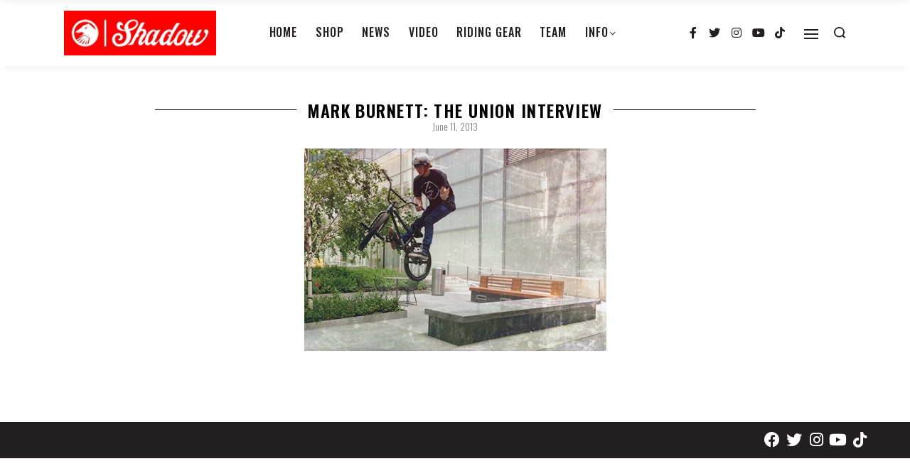

--- FILE ---
content_type: text/html; charset=UTF-8
request_url: https://theshadowconspiracy.com/news/mark-burnett-the-union-interview/
body_size: 126634
content:
<!DOCTYPE html>
<html lang="en-US" data-container="1175" data-xl="2" data-admin-bar="0" class="elementor-kit-35204">
<head>
<meta charset="UTF-8">
<meta name="viewport" content="width=device-width, initial-scale=1">
<link rel="profile" href="//gmpg.org/xfn/11">
<link rel="pingback" href="https://theshadowconspiracy.com/xmlrpc.php">

<meta name='robots' content='index, follow, max-image-preview:large, max-snippet:-1, max-video-preview:-1' />

	<!-- This site is optimized with the Yoast SEO Premium plugin v18.9 (Yoast SEO v19.3) - https://yoast.com/wordpress/plugins/seo/ -->
	<title>Mark Burnett: The Union Interview - The Shadow Conspiracy</title>
	<link rel="canonical" href="https://theshadowconspiracy.com/news/mark-burnett-the-union-interview/" />
	<meta property="og:locale" content="en_US" />
	<meta property="og:type" content="article" />
	<meta property="og:title" content="Mark Burnett: The Union Interview" />
	<meta property="og:description" content="The Union just put up a rad new interview with Mark Burnett on their site. He&#039;s super positive, motivated &amp; has the skills to put you on the mat like Cobra Kai. Check it out after the jump." />
	<meta property="og:url" content="https://theshadowconspiracy.com/news/mark-burnett-the-union-interview/" />
	<meta property="og:site_name" content="The Shadow Conspiracy" />
	<meta property="article:publisher" content="https://www.facebook.com/The.Shadow.Conspiracy/?ref=mf" />
	<meta property="article:published_time" content="2013-06-11T19:40:12+00:00" />
	<meta property="article:modified_time" content="2016-08-19T18:38:16+00:00" />
	<meta property="og:image" content="https://media.theshadowconspiracy.com/wp-content/uploads/2013/06/02193020/MarkBurnett_TheUnionInterview_tmb.jpg" />
	<meta property="og:image:width" content="425" />
	<meta property="og:image:height" content="285" />
	<meta property="og:image:type" content="image/jpeg" />
	<meta name="author" content="Sam Buros" />
	<meta name="twitter:card" content="summary_large_image" />
	<meta name="twitter:creator" content="@ShadowBMX" />
	<meta name="twitter:site" content="@ShadowBMX" />
	<script type="application/ld+json" class="yoast-schema-graph">{"@context":"https://schema.org","@graph":[{"@type":"Organization","@id":"https://theshadowconspiracy.com/#organization","name":"The Shadow Conspiracy","url":"https://theshadowconspiracy.com/","sameAs":["https://www.instagram.com/theshadowconspiracy/","https://www.youtube.com/channel/UCJ0b_1_El3khcbVAYfpQncQ","https://www.facebook.com/The.Shadow.Conspiracy/?ref=mf","https://twitter.com/ShadowBMX"],"logo":{"@type":"ImageObject","inLanguage":"en-US","@id":"https://theshadowconspiracy.com/#/schema/logo/image/","url":"https://theshadowconspiracy.com/wp-content/uploads/2021/04/Shadow_Logo_Yuge.jpg","contentUrl":"https://theshadowconspiracy.com/wp-content/uploads/2021/04/Shadow_Logo_Yuge.jpg","width":900,"height":264,"caption":"The Shadow Conspiracy"},"image":{"@id":"https://theshadowconspiracy.com/#/schema/logo/image/"}},{"@type":"WebSite","@id":"https://theshadowconspiracy.com/#website","url":"https://theshadowconspiracy.com/","name":"The Shadow Conspiracy","description":"","publisher":{"@id":"https://theshadowconspiracy.com/#organization"},"potentialAction":[{"@type":"SearchAction","target":{"@type":"EntryPoint","urlTemplate":"https://theshadowconspiracy.com/?s={search_term_string}"},"query-input":"required name=search_term_string"}],"inLanguage":"en-US"},{"@type":"ImageObject","inLanguage":"en-US","@id":"https://theshadowconspiracy.com/news/mark-burnett-the-union-interview/#primaryimage","url":"https://media.theshadowconspiracy.com/wp-content/uploads/2013/06/02193020/MarkBurnett_TheUnionInterview_tmb.jpg","contentUrl":"https://media.theshadowconspiracy.com/wp-content/uploads/2013/06/02193020/MarkBurnett_TheUnionInterview_tmb.jpg","width":425,"height":285},{"@type":"WebPage","@id":"https://theshadowconspiracy.com/news/mark-burnett-the-union-interview/","url":"https://theshadowconspiracy.com/news/mark-burnett-the-union-interview/","name":"Mark Burnett: The Union Interview - The Shadow Conspiracy","isPartOf":{"@id":"https://theshadowconspiracy.com/#website"},"primaryImageOfPage":{"@id":"https://theshadowconspiracy.com/news/mark-burnett-the-union-interview/#primaryimage"},"datePublished":"2013-06-11T19:40:12+00:00","dateModified":"2016-08-19T18:38:16+00:00","breadcrumb":{"@id":"https://theshadowconspiracy.com/news/mark-burnett-the-union-interview/#breadcrumb"},"inLanguage":"en-US","potentialAction":[{"@type":"ReadAction","target":["https://theshadowconspiracy.com/news/mark-burnett-the-union-interview/"]}]},{"@type":"BreadcrumbList","@id":"https://theshadowconspiracy.com/news/mark-burnett-the-union-interview/#breadcrumb","itemListElement":[{"@type":"ListItem","position":1,"name":"Mark Burnett: The Union Interview"}]},{"@type":"Article","@id":"https://theshadowconspiracy.com/news/mark-burnett-the-union-interview/#article","isPartOf":{"@id":"https://theshadowconspiracy.com/news/mark-burnett-the-union-interview/"},"author":{"name":"Sam Buros","@id":"https://theshadowconspiracy.com/#/schema/person/c67de1193717effc70919f7f255c4318"},"headline":"Mark Burnett: The Union Interview","datePublished":"2013-06-11T19:40:12+00:00","dateModified":"2016-08-19T18:38:16+00:00","mainEntityOfPage":{"@id":"https://theshadowconspiracy.com/news/mark-burnett-the-union-interview/"},"wordCount":5,"publisher":{"@id":"https://theshadowconspiracy.com/#organization"},"image":{"@id":"https://theshadowconspiracy.com/news/mark-burnett-the-union-interview/#primaryimage"},"thumbnailUrl":"https://media.theshadowconspiracy.com/wp-content/uploads/2013/06/02193020/MarkBurnett_TheUnionInterview_tmb.jpg","keywords":["Mark Burnett (???)"],"articleSection":["News"],"inLanguage":"en-US"},{"@type":"Person","@id":"https://theshadowconspiracy.com/#/schema/person/c67de1193717effc70919f7f255c4318","name":"Sam Buros","url":"https://theshadowconspiracy.com/author/buros/"}]}</script>
	<!-- / Yoast SEO Premium plugin. -->


<link rel='dns-prefetch' href='//s.w.org' />
<link rel='dns-prefetch' href='//assets.theshadowconspiracy.com' />
<link rel="alternate" type="application/rss+xml" title="The Shadow Conspiracy &raquo; Feed" href="https://theshadowconspiracy.com/feed/" />
<link rel="alternate" type="application/rss+xml" title="The Shadow Conspiracy &raquo; Comments Feed" href="https://theshadowconspiracy.com/comments/feed/" />
<link rel="alternate" type="application/rss+xml" title="The Shadow Conspiracy &raquo; Mark Burnett: The Union Interview Comments Feed" href="https://theshadowconspiracy.com/news/mark-burnett-the-union-interview/feed/" />
<style type="text/css" id="reycore-critical-css" data-noptimize>body{overflow-y:scroll}.btn, button, button[type=button], button[type=submit], input[type=button], input[type=reset], input[type=submit] {display:inline-flex;align-items:center;justify-content:center;text-align:center;vertical-align:middle;background-color:transparent;border:1px solid transparent;padding:0;font-size:1rem;line-height:1.5;}mark {background-color:transparent;}.rey-arrowSvg i, .rey-arrowSvg svg, .rey-icon {font-size:1rem;display:inline-block;fill:currentColor;height:1em;position:relative;vertical-align:middle;width:1em;}.rey-mainMenu {list-style:none;margin:0;padding:0;}.rey-mainNavigation.rey-mainNavigation--desktop {display:var(--nav-breakpoint-desktop);}.rey-mainMenu--desktop {display:inline-flex;}.rey-mainMenu--desktop .menu-item.depth--0 {padding-left:0.625rem;padding-right:0.625rem;}.rey-mainNavigation.rey-mainNavigation--mobile {display:none;}.rey-mainNavigation-mobileBtn {position:relative;display:none;}.btn.rey-headerSearch-toggle .__icon svg.icon-close {--size:0.875rem;position:absolute;font-size:var(--size);top:calc(50% - var(--size)/2);left:calc(50% - var(--size)/2);transform:rotate( 40deg );opacity:0;}.reyEl-menu-nav {list-style:none;margin:0;padding:0;display:flex;flex-wrap:wrap;}.reyEl-menu--horizontal {--distance:0.5em;}.reyEl-menu--horizontal .reyEl-menu-nav {flex-direction:row;}.reyEl-menu--horizontal .reyEl-menu-nav > li {margin-left:var(--distance);margin-right:var(--distance);}.rey-headerSearch--inline .rey-searchPanel__qlinks,.rey-headerSearch--inline .rey-searchPanel__suggestions,.rey-searchAjax .rey-lineLoader {display:none;}.rey-headerSearch--inline form {display:flex;}@media (min-width:1025px){.rey-headerSearch--inline .rey-headerSearch-toggle,.rey-headerSearch--inline .rey-inlineSearch-mobileClose {display:none;}}.rey-headerSearch--inline input[type="search"] {border:0;height:100%;font-size:16px;z-index:1;position:relative;background:none;box-shadow:none;position:relative;}.reyajfilter-updater {position:absolute;opacity:0;visibility:hidden;left:-350vw;}.elementor-section.rey-tabs-section>.elementor-container>.elementor-row>.elementor-column:not(:first-child),.elementor-section.rey-tabs-section.--tabs-loaded>.elementor-container>.elementor-row>.elementor-column:not(.--active-tab),.elementor-section.rey-tabs-section>.elementor-container>.elementor-column:not(:first-child),.elementor-section.rey-tabs-section.--tabs-loaded>.elementor-container>.elementor-column:not(.--active-tab){visibility:hidden;opacity:0;position:absolute;left:0;top:0;pointer-events:none}.rey-stickySocial.--position-left{left:-150vw}.rey-stickySocial.--position-right{right:150vw}.rey-compareNotice-wrapper,.rey-scrollTop,.rey-wishlist-notice-wrapper{left:-150vw;opacity:0;visibility:hidden;pointer-events:none}.rey-accountPanel-wrapper.--layout-drop{display:none}.rey-mega-gs,.depth--0>.sub-menu{display:none;}.rey-mainMenu--desktop.rey-mainMenu--desktop .menu-item.depth--0.--separated{position:relative;padding-left:0.625rem;margin-left:1.25rem;}@media(min-width:1025px){.rey-mainMenu--desktop.rey-mainMenu--desktop .menu-item.depth--0.--separated{padding-left:var(--header-nav-x-spacing);margin-left:calc(var(--header-nav-x-spacing) * 2);}}.woocommerce ul.products li.product .rey-productThumbnail .rey-thumbImg, .woocommerce ul.products li.product .rey-productThumbnail .rey-productThumbnail__second, .woocommerce ul.products li.product .rey-productThumbnail img {backface-visibility:visible;}.elementor-element.elementor-button-dashed.--large .elementor-button .elementor-button-text {padding-right:50px;}.elementor-element.elementor-button-dashed.--large .elementor-button .elementor-button-text:after {width:35px;}.elementor-icon svg {max-width:1rem;max-height:1rem;}.rey-cookieNotice.--visible{left:var(--cookie-distance);opacity:1;transform:translateY(0)}.--hidden{display:none!important} @media(max-width:767px){.--dnone-sm,.--dnone-mobile{display:none!important}} @media(min-width:768px) and (max-width:1025px){.--dnone-md,.--dnone-tablet{display:none!important}} @media(min-width:1025px){.--dnone-lg,.--dnone-desktop{display:none!important}}.rey-coverNest .cNest-slide{opacity:0}@media (min-width:768px) {.el-reycore-cover-nest .rey-siteHeader > .elementor {opacity:0;}}.elementor-section .rey-section-slideshow {position:absolute;width:100%;height:100%;top:0;left:0;background-size:cover;background-position:center center;}.rey-textScroller-item ~ .rey-textScroller-item {display:none;}.--direction--h .rey-toggleBoxes {flex-direction:row;}.rey-toggleBoxes {display:flex;flex-wrap:wrap;}.rey-loopHeader {display:none;}.is-animated-entry {opacity:0;}@media (min-width:768px) {.el-reycore-cover-sideslide .rey-siteHeader > .elementor,.el-reycore-cover-sideslide .rey-siteHeader > .rey-siteHeader-container {opacity:0;}}.rey-stickyContent {display:none;}.rey-cartPanel-wrapper.rey-sidePanel {display:none;}.woocommerce div.product .woocommerce-product-gallery {opacity:0;}@media (min-width:1025px) {.woocommerce div.product .woocommerce-product-gallery.--is-loading .woocommerce-product-gallery__wrapper {opacity:0}}.rey-postSocialShare {list-style:none;margin:0;padding:0;display:flex;}.rey-buyNowBtn .rey-lineLoader {opacity:0;}.rey-coverSplit.--mainSlide .cSplit-slide--mainBg {opacity:0;}.rey-card.--brooklyn .__captionTitle { transform:rotate(-180deg) translateY(0px);}</style><link rel='stylesheet' id='rey-wp-style-css'  href='https://assets.theshadowconspiracy.com/wp-content/themes/rey/style.min.css?ver=2.1.2' type='text/css' media='all' />
<link rel='stylesheet' id='wp-block-library-css'  href='https://assets.theshadowconspiracy.com/wp-includes/css/dist/block-library/style.min.css?ver=6.0.11' type='text/css' media='all' />
<link rel='stylesheet' id='reycore-blocks-frontend-css'  href='https://assets.theshadowconspiracy.com/wp-content/plugins/rey-core/inc/gutenberg/dist/style-blocks.css?ver=2.3.6' type='text/css' media='all' />
<style id='global-styles-inline-css' type='text/css'>
body{--wp--preset--color--black: #000000;--wp--preset--color--cyan-bluish-gray: #abb8c3;--wp--preset--color--white: #ffffff;--wp--preset--color--pale-pink: #f78da7;--wp--preset--color--vivid-red: #cf2e2e;--wp--preset--color--luminous-vivid-orange: #ff6900;--wp--preset--color--luminous-vivid-amber: #fcb900;--wp--preset--color--light-green-cyan: #7bdcb5;--wp--preset--color--vivid-green-cyan: #00d084;--wp--preset--color--pale-cyan-blue: #8ed1fc;--wp--preset--color--vivid-cyan-blue: #0693e3;--wp--preset--color--vivid-purple: #9b51e0;--wp--preset--gradient--vivid-cyan-blue-to-vivid-purple: linear-gradient(135deg,rgba(6,147,227,1) 0%,rgb(155,81,224) 100%);--wp--preset--gradient--light-green-cyan-to-vivid-green-cyan: linear-gradient(135deg,rgb(122,220,180) 0%,rgb(0,208,130) 100%);--wp--preset--gradient--luminous-vivid-amber-to-luminous-vivid-orange: linear-gradient(135deg,rgba(252,185,0,1) 0%,rgba(255,105,0,1) 100%);--wp--preset--gradient--luminous-vivid-orange-to-vivid-red: linear-gradient(135deg,rgba(255,105,0,1) 0%,rgb(207,46,46) 100%);--wp--preset--gradient--very-light-gray-to-cyan-bluish-gray: linear-gradient(135deg,rgb(238,238,238) 0%,rgb(169,184,195) 100%);--wp--preset--gradient--cool-to-warm-spectrum: linear-gradient(135deg,rgb(74,234,220) 0%,rgb(151,120,209) 20%,rgb(207,42,186) 40%,rgb(238,44,130) 60%,rgb(251,105,98) 80%,rgb(254,248,76) 100%);--wp--preset--gradient--blush-light-purple: linear-gradient(135deg,rgb(255,206,236) 0%,rgb(152,150,240) 100%);--wp--preset--gradient--blush-bordeaux: linear-gradient(135deg,rgb(254,205,165) 0%,rgb(254,45,45) 50%,rgb(107,0,62) 100%);--wp--preset--gradient--luminous-dusk: linear-gradient(135deg,rgb(255,203,112) 0%,rgb(199,81,192) 50%,rgb(65,88,208) 100%);--wp--preset--gradient--pale-ocean: linear-gradient(135deg,rgb(255,245,203) 0%,rgb(182,227,212) 50%,rgb(51,167,181) 100%);--wp--preset--gradient--electric-grass: linear-gradient(135deg,rgb(202,248,128) 0%,rgb(113,206,126) 100%);--wp--preset--gradient--midnight: linear-gradient(135deg,rgb(2,3,129) 0%,rgb(40,116,252) 100%);--wp--preset--duotone--dark-grayscale: url('#wp-duotone-dark-grayscale');--wp--preset--duotone--grayscale: url('#wp-duotone-grayscale');--wp--preset--duotone--purple-yellow: url('#wp-duotone-purple-yellow');--wp--preset--duotone--blue-red: url('#wp-duotone-blue-red');--wp--preset--duotone--midnight: url('#wp-duotone-midnight');--wp--preset--duotone--magenta-yellow: url('#wp-duotone-magenta-yellow');--wp--preset--duotone--purple-green: url('#wp-duotone-purple-green');--wp--preset--duotone--blue-orange: url('#wp-duotone-blue-orange');--wp--preset--font-size--small: 13px;--wp--preset--font-size--medium: 20px;--wp--preset--font-size--large: 36px;--wp--preset--font-size--x-large: 42px;}.has-black-color{color: var(--wp--preset--color--black) !important;}.has-cyan-bluish-gray-color{color: var(--wp--preset--color--cyan-bluish-gray) !important;}.has-white-color{color: var(--wp--preset--color--white) !important;}.has-pale-pink-color{color: var(--wp--preset--color--pale-pink) !important;}.has-vivid-red-color{color: var(--wp--preset--color--vivid-red) !important;}.has-luminous-vivid-orange-color{color: var(--wp--preset--color--luminous-vivid-orange) !important;}.has-luminous-vivid-amber-color{color: var(--wp--preset--color--luminous-vivid-amber) !important;}.has-light-green-cyan-color{color: var(--wp--preset--color--light-green-cyan) !important;}.has-vivid-green-cyan-color{color: var(--wp--preset--color--vivid-green-cyan) !important;}.has-pale-cyan-blue-color{color: var(--wp--preset--color--pale-cyan-blue) !important;}.has-vivid-cyan-blue-color{color: var(--wp--preset--color--vivid-cyan-blue) !important;}.has-vivid-purple-color{color: var(--wp--preset--color--vivid-purple) !important;}.has-black-background-color{background-color: var(--wp--preset--color--black) !important;}.has-cyan-bluish-gray-background-color{background-color: var(--wp--preset--color--cyan-bluish-gray) !important;}.has-white-background-color{background-color: var(--wp--preset--color--white) !important;}.has-pale-pink-background-color{background-color: var(--wp--preset--color--pale-pink) !important;}.has-vivid-red-background-color{background-color: var(--wp--preset--color--vivid-red) !important;}.has-luminous-vivid-orange-background-color{background-color: var(--wp--preset--color--luminous-vivid-orange) !important;}.has-luminous-vivid-amber-background-color{background-color: var(--wp--preset--color--luminous-vivid-amber) !important;}.has-light-green-cyan-background-color{background-color: var(--wp--preset--color--light-green-cyan) !important;}.has-vivid-green-cyan-background-color{background-color: var(--wp--preset--color--vivid-green-cyan) !important;}.has-pale-cyan-blue-background-color{background-color: var(--wp--preset--color--pale-cyan-blue) !important;}.has-vivid-cyan-blue-background-color{background-color: var(--wp--preset--color--vivid-cyan-blue) !important;}.has-vivid-purple-background-color{background-color: var(--wp--preset--color--vivid-purple) !important;}.has-black-border-color{border-color: var(--wp--preset--color--black) !important;}.has-cyan-bluish-gray-border-color{border-color: var(--wp--preset--color--cyan-bluish-gray) !important;}.has-white-border-color{border-color: var(--wp--preset--color--white) !important;}.has-pale-pink-border-color{border-color: var(--wp--preset--color--pale-pink) !important;}.has-vivid-red-border-color{border-color: var(--wp--preset--color--vivid-red) !important;}.has-luminous-vivid-orange-border-color{border-color: var(--wp--preset--color--luminous-vivid-orange) !important;}.has-luminous-vivid-amber-border-color{border-color: var(--wp--preset--color--luminous-vivid-amber) !important;}.has-light-green-cyan-border-color{border-color: var(--wp--preset--color--light-green-cyan) !important;}.has-vivid-green-cyan-border-color{border-color: var(--wp--preset--color--vivid-green-cyan) !important;}.has-pale-cyan-blue-border-color{border-color: var(--wp--preset--color--pale-cyan-blue) !important;}.has-vivid-cyan-blue-border-color{border-color: var(--wp--preset--color--vivid-cyan-blue) !important;}.has-vivid-purple-border-color{border-color: var(--wp--preset--color--vivid-purple) !important;}.has-vivid-cyan-blue-to-vivid-purple-gradient-background{background: var(--wp--preset--gradient--vivid-cyan-blue-to-vivid-purple) !important;}.has-light-green-cyan-to-vivid-green-cyan-gradient-background{background: var(--wp--preset--gradient--light-green-cyan-to-vivid-green-cyan) !important;}.has-luminous-vivid-amber-to-luminous-vivid-orange-gradient-background{background: var(--wp--preset--gradient--luminous-vivid-amber-to-luminous-vivid-orange) !important;}.has-luminous-vivid-orange-to-vivid-red-gradient-background{background: var(--wp--preset--gradient--luminous-vivid-orange-to-vivid-red) !important;}.has-very-light-gray-to-cyan-bluish-gray-gradient-background{background: var(--wp--preset--gradient--very-light-gray-to-cyan-bluish-gray) !important;}.has-cool-to-warm-spectrum-gradient-background{background: var(--wp--preset--gradient--cool-to-warm-spectrum) !important;}.has-blush-light-purple-gradient-background{background: var(--wp--preset--gradient--blush-light-purple) !important;}.has-blush-bordeaux-gradient-background{background: var(--wp--preset--gradient--blush-bordeaux) !important;}.has-luminous-dusk-gradient-background{background: var(--wp--preset--gradient--luminous-dusk) !important;}.has-pale-ocean-gradient-background{background: var(--wp--preset--gradient--pale-ocean) !important;}.has-electric-grass-gradient-background{background: var(--wp--preset--gradient--electric-grass) !important;}.has-midnight-gradient-background{background: var(--wp--preset--gradient--midnight) !important;}.has-small-font-size{font-size: var(--wp--preset--font-size--small) !important;}.has-medium-font-size{font-size: var(--wp--preset--font-size--medium) !important;}.has-large-font-size{font-size: var(--wp--preset--font-size--large) !important;}.has-x-large-font-size{font-size: var(--wp--preset--font-size--x-large) !important;}
</style>
<link rel='stylesheet' id='ae-pro-css-css'  href='https://assets.theshadowconspiracy.com/wp-content/plugins/anywhere-elementor-pro/includes/assets/css/ae-pro.min.css?ver=6.0.11' type='text/css' media='all' />
<link rel='stylesheet' id='vegas-css-css'  href='https://assets.theshadowconspiracy.com/wp-content/plugins/anywhere-elementor-pro/includes/assets/lib/vegas/vegas.min.css?ver=6.0.11' type='text/css' media='all' />
<link rel='stylesheet' id='elementor-frontend-legacy-css'  href='https://assets.theshadowconspiracy.com/wp-content/plugins/elementor/assets/css/frontend-legacy.min.css?ver=3.5.0' type='text/css' media='all' />
<link rel='stylesheet' id='elementor-frontend-css'  href='https://assets.theshadowconspiracy.com/wp-content/plugins/elementor/assets/css/frontend.min.css?ver=3.5.0' type='text/css' media='all' />
<link rel='stylesheet' id='reycore-25364afaf9-css'  href='https://assets.theshadowconspiracy.com/wp-content/uploads/rey/header-25364afaf9.css?ver=2.3.6.1693663129' type='text/css' media='all' />
<link rel='stylesheet' id='elementor-icons-css'  href='https://assets.theshadowconspiracy.com/wp-content/plugins/elementor/assets/lib/eicons/css/elementor-icons.min.css?ver=5.13.0' type='text/css' media='all' />
<link rel='stylesheet' id='elementor-post-35204-css'  href='https://assets.theshadowconspiracy.com/wp-content/uploads/elementor/css/post-35204.css?ver=1693663089' type='text/css' media='all' />
<link rel='stylesheet' id='elementor-pro-css'  href='https://assets.theshadowconspiracy.com/wp-content/plugins/elementor-pro/assets/css/frontend.min.css?ver=3.5.2' type='text/css' media='all' />
<link rel='stylesheet' id='uael-frontend-css'  href='https://assets.theshadowconspiracy.com/wp-content/plugins/ultimate-elementor/assets/min-css/uael-frontend.min.css?ver=1.30.0' type='text/css' media='all' />
<link rel='stylesheet' id='jet-blog-css'  href='https://assets.theshadowconspiracy.com/wp-content/plugins/jet-blog/assets/css/jet-blog.css?ver=2.2.13' type='text/css' media='all' />
<link rel='stylesheet' id='premium-pro-css'  href='https://assets.theshadowconspiracy.com/wp-content/plugins/premium-addons-pro/assets/frontend/min-css/premium-addons.min.css?ver=2.4.2' type='text/css' media='all' />
<link rel='stylesheet' id='elementor-post-41026-css'  href='https://assets.theshadowconspiracy.com/wp-content/uploads/elementor/css/post-41026.css?ver=1693663129' type='text/css' media='all' />
<link rel='stylesheet' id='elementor-post-40305-css'  href='https://assets.theshadowconspiracy.com/wp-content/uploads/elementor/css/post-40305.css?ver=1693663089' type='text/css' media='all' />
<link rel='stylesheet' id='elementor-post-40328-css'  href='https://assets.theshadowconspiracy.com/wp-content/uploads/elementor/css/post-40328.css?ver=1693663089' type='text/css' media='all' />
<link rel='stylesheet' id='rey-wp-style-child-css'  href='https://assets.theshadowconspiracy.com/wp-content/themes/rey-child/style.css?ver=6.0.11' type='text/css' media='all' />
<link rel='stylesheet' id='theshadowconspiracy-style-css'  href='https://assets.theshadowconspiracy.com/wp-content/themes/rey-child/theshadowconspiracy.css?ver=333388c30d4f4d5b8b' type='text/css' media='all' />
<link rel='stylesheet' id='google-fonts-1-css'  href='https://fonts.googleapis.com/css?family=Oswald%3A100%2C100italic%2C200%2C200italic%2C300%2C300italic%2C400%2C400italic%2C500%2C500italic%2C600%2C600italic%2C700%2C700italic%2C800%2C800italic%2C900%2C900italic&#038;display=auto&#038;ver=6.0.11' type='text/css' media='all' />
<link rel='stylesheet' id='elementor-icons-shared-0-css'  href='https://assets.theshadowconspiracy.com/wp-content/plugins/elementor/assets/lib/font-awesome/css/fontawesome.min.css?ver=5.15.3' type='text/css' media='all' />
<link rel='stylesheet' id='elementor-icons-fa-brands-css'  href='https://assets.theshadowconspiracy.com/wp-content/plugins/elementor/assets/lib/font-awesome/css/brands.min.css?ver=5.15.3' type='text/css' media='all' />
<script type='text/javascript' src='https://assets.theshadowconspiracy.com/wp-includes/js/jquery/jquery.min.js?ver=3.6.0' id='jquery-core-js'></script>
<script type='text/javascript' src='https://assets.theshadowconspiracy.com/wp-includes/js/jquery/jquery-migrate.min.js?ver=3.3.2' id='jquery-migrate-js'></script>
<link rel="https://api.w.org/" href="https://theshadowconspiracy.com/wp-json/" /><link rel="alternate" type="application/json" href="https://theshadowconspiracy.com/wp-json/wp/v2/posts/14151" /><link rel="EditURI" type="application/rsd+xml" title="RSD" href="https://theshadowconspiracy.com/xmlrpc.php?rsd" />
<link rel="wlwmanifest" type="application/wlwmanifest+xml" href="https://theshadowconspiracy.com/wp-includes/wlwmanifest.xml" /> 
<meta name="generator" content="WordPress 6.0.11" />
<link rel='shortlink' href='https://theshadowconspiracy.com/?p=14151' />
<link rel="alternate" type="application/json+oembed" href="https://theshadowconspiracy.com/wp-json/oembed/1.0/embed?url=https%3A%2F%2Ftheshadowconspiracy.com%2Fnews%2Fmark-burnett-the-union-interview%2F" />
<link rel="alternate" type="text/xml+oembed" href="https://theshadowconspiracy.com/wp-json/oembed/1.0/embed?url=https%3A%2F%2Ftheshadowconspiracy.com%2Fnews%2Fmark-burnett-the-union-interview%2F&#038;format=xml" />

		<!-- GA Google Analytics @ https://m0n.co/ga -->
		<script>
			(function(i,s,o,g,r,a,m){i['GoogleAnalyticsObject']=r;i[r]=i[r]||function(){
			(i[r].q=i[r].q||[]).push(arguments)},i[r].l=1*new Date();a=s.createElement(o),
			m=s.getElementsByTagName(o)[0];a.async=1;a.src=g;m.parentNode.insertBefore(a,m)
			})(window,document,'script','https://www.google-analytics.com/analytics.js','ga');
			ga('create', 'UA-17555101-2', 'auto');
			ga('send', 'pageview');
		</script>

	<script type="text/javascript">
(function(url){
	if(/(?:Chrome\/26\.0\.1410\.63 Safari\/537\.31|WordfenceTestMonBot)/.test(navigator.userAgent)){ return; }
	var addEvent = function(evt, handler) {
		if (window.addEventListener) {
			document.addEventListener(evt, handler, false);
		} else if (window.attachEvent) {
			document.attachEvent('on' + evt, handler);
		}
	};
	var removeEvent = function(evt, handler) {
		if (window.removeEventListener) {
			document.removeEventListener(evt, handler, false);
		} else if (window.detachEvent) {
			document.detachEvent('on' + evt, handler);
		}
	};
	var evts = 'contextmenu dblclick drag dragend dragenter dragleave dragover dragstart drop keydown keypress keyup mousedown mousemove mouseout mouseover mouseup mousewheel scroll'.split(' ');
	var logHuman = function() {
		if (window.wfLogHumanRan) { return; }
		window.wfLogHumanRan = true;
		var wfscr = document.createElement('script');
		wfscr.type = 'text/javascript';
		wfscr.async = true;
		wfscr.src = url + '&r=' + Math.random();
		(document.getElementsByTagName('head')[0]||document.getElementsByTagName('body')[0]).appendChild(wfscr);
		for (var i = 0; i < evts.length; i++) {
			removeEvent(evts[i], logHuman);
		}
	};
	for (var i = 0; i < evts.length; i++) {
		addEvent(evts[i], logHuman);
	}
})('//theshadowconspiracy.com/?wordfence_lh=1&hid=DAAF678CBFDAB50C4F86AADD52C29629');
</script>		<noscript>
			<style>
			.rey-sitePreloader {
				display: none;
			}
			.rey-siteHeader {
				opacity: 1 !important;
			}
			</style>
		</noscript>
		<link rel="icon" href="https://media.theshadowconspiracy.com/wp-content/uploads/2021/03/02180124/cropped-favicon-32x32.png" sizes="32x32" />
<link rel="icon" href="https://media.theshadowconspiracy.com/wp-content/uploads/2021/03/02180124/cropped-favicon-192x192.png" sizes="192x192" />
<link rel="apple-touch-icon" href="https://media.theshadowconspiracy.com/wp-content/uploads/2021/03/02180124/cropped-favicon-180x180.png" />
<meta name="msapplication-TileImage" content="https://media.theshadowconspiracy.com/wp-content/uploads/2021/03/02180124/cropped-favicon-270x270.png" />
		<style type="text/css" id="wp-custom-css">
			h1, h2, h3, h4, h5, h6 {
  display: flex;
  flex-direction: row;
}
h1:before, h1:after, h2:before, h2:after, h3:before, h3:after {
  content: "";
  flex: 1 1;
  border-bottom: 1px solid;
  margin: auto;
}
h1:before, h2:before, h3:before  {
  margin-right: 15px;
}
h1:after, h2:after, h3:after  {
  margin-left: 15px
}		</style>
		<style id="reycore-inline-styles">:root{--container-max-width:1175px;--site-padding-top:0px;--site-padding-right:0px;--site-padding-bottom:0px;--site-padding-left:0px;--content-padding-top:0px;--content-padding-right:0px;--content-padding-bottom:0px;--content-padding-left:0px;--body-bg-color:#ffffff;--body-color:var(--e-global-color-b692048);--neutral-hue:210;--blog-columns:1;--sidebar-size:27%;--post-align-wide-size:25vw;}@media (min-width: 768px) and (max-width: 1025px){:root{--blog-columns:1;}}@media (max-width: 767px){:root{--blog-columns:1;}}@media (min-width: 1025px){:root{--header-nav-x-spacing:1rem;}}@media (max-width: 1024px) {			:root {				--nav-breakpoint-desktop: none;				--nav-breakpoint-mobile: block;			}		} :root{--accent-color:#212529;--accent-hover-color:#000000;--accent-text-color:#fff;}   </style></head>

<body class="post-template-default single single-post postid-14151 single-format-standard rey-navDefault rey-no-js opt elementor-page-37940 elementor-page-41026 elementor-default elementor-template-full-width elementor-kit-35204 rey-cwidth--px --no-acc-focus" itemtype="https://schema.org/Blog" itemscope="itemscope">


	<script type="text/javascript" id="rey-no-js">
		var c = document.body.className;
		c = c.replace(/rey-no-js/, 'rey-js');
		document.body.className = c;
	</script>
	<svg xmlns="http://www.w3.org/2000/svg" viewBox="0 0 0 0" width="0" height="0" focusable="false" role="none" style="visibility: hidden; position: absolute; left: -9999px; overflow: hidden;" ><defs><filter id="wp-duotone-dark-grayscale"><feColorMatrix color-interpolation-filters="sRGB" type="matrix" values=" .299 .587 .114 0 0 .299 .587 .114 0 0 .299 .587 .114 0 0 .299 .587 .114 0 0 " /><feComponentTransfer color-interpolation-filters="sRGB" ><feFuncR type="table" tableValues="0 0.49803921568627" /><feFuncG type="table" tableValues="0 0.49803921568627" /><feFuncB type="table" tableValues="0 0.49803921568627" /><feFuncA type="table" tableValues="1 1" /></feComponentTransfer><feComposite in2="SourceGraphic" operator="in" /></filter></defs></svg><svg xmlns="http://www.w3.org/2000/svg" viewBox="0 0 0 0" width="0" height="0" focusable="false" role="none" style="visibility: hidden; position: absolute; left: -9999px; overflow: hidden;" ><defs><filter id="wp-duotone-grayscale"><feColorMatrix color-interpolation-filters="sRGB" type="matrix" values=" .299 .587 .114 0 0 .299 .587 .114 0 0 .299 .587 .114 0 0 .299 .587 .114 0 0 " /><feComponentTransfer color-interpolation-filters="sRGB" ><feFuncR type="table" tableValues="0 1" /><feFuncG type="table" tableValues="0 1" /><feFuncB type="table" tableValues="0 1" /><feFuncA type="table" tableValues="1 1" /></feComponentTransfer><feComposite in2="SourceGraphic" operator="in" /></filter></defs></svg><svg xmlns="http://www.w3.org/2000/svg" viewBox="0 0 0 0" width="0" height="0" focusable="false" role="none" style="visibility: hidden; position: absolute; left: -9999px; overflow: hidden;" ><defs><filter id="wp-duotone-purple-yellow"><feColorMatrix color-interpolation-filters="sRGB" type="matrix" values=" .299 .587 .114 0 0 .299 .587 .114 0 0 .299 .587 .114 0 0 .299 .587 .114 0 0 " /><feComponentTransfer color-interpolation-filters="sRGB" ><feFuncR type="table" tableValues="0.54901960784314 0.98823529411765" /><feFuncG type="table" tableValues="0 1" /><feFuncB type="table" tableValues="0.71764705882353 0.25490196078431" /><feFuncA type="table" tableValues="1 1" /></feComponentTransfer><feComposite in2="SourceGraphic" operator="in" /></filter></defs></svg><svg xmlns="http://www.w3.org/2000/svg" viewBox="0 0 0 0" width="0" height="0" focusable="false" role="none" style="visibility: hidden; position: absolute; left: -9999px; overflow: hidden;" ><defs><filter id="wp-duotone-blue-red"><feColorMatrix color-interpolation-filters="sRGB" type="matrix" values=" .299 .587 .114 0 0 .299 .587 .114 0 0 .299 .587 .114 0 0 .299 .587 .114 0 0 " /><feComponentTransfer color-interpolation-filters="sRGB" ><feFuncR type="table" tableValues="0 1" /><feFuncG type="table" tableValues="0 0.27843137254902" /><feFuncB type="table" tableValues="0.5921568627451 0.27843137254902" /><feFuncA type="table" tableValues="1 1" /></feComponentTransfer><feComposite in2="SourceGraphic" operator="in" /></filter></defs></svg><svg xmlns="http://www.w3.org/2000/svg" viewBox="0 0 0 0" width="0" height="0" focusable="false" role="none" style="visibility: hidden; position: absolute; left: -9999px; overflow: hidden;" ><defs><filter id="wp-duotone-midnight"><feColorMatrix color-interpolation-filters="sRGB" type="matrix" values=" .299 .587 .114 0 0 .299 .587 .114 0 0 .299 .587 .114 0 0 .299 .587 .114 0 0 " /><feComponentTransfer color-interpolation-filters="sRGB" ><feFuncR type="table" tableValues="0 0" /><feFuncG type="table" tableValues="0 0.64705882352941" /><feFuncB type="table" tableValues="0 1" /><feFuncA type="table" tableValues="1 1" /></feComponentTransfer><feComposite in2="SourceGraphic" operator="in" /></filter></defs></svg><svg xmlns="http://www.w3.org/2000/svg" viewBox="0 0 0 0" width="0" height="0" focusable="false" role="none" style="visibility: hidden; position: absolute; left: -9999px; overflow: hidden;" ><defs><filter id="wp-duotone-magenta-yellow"><feColorMatrix color-interpolation-filters="sRGB" type="matrix" values=" .299 .587 .114 0 0 .299 .587 .114 0 0 .299 .587 .114 0 0 .299 .587 .114 0 0 " /><feComponentTransfer color-interpolation-filters="sRGB" ><feFuncR type="table" tableValues="0.78039215686275 1" /><feFuncG type="table" tableValues="0 0.94901960784314" /><feFuncB type="table" tableValues="0.35294117647059 0.47058823529412" /><feFuncA type="table" tableValues="1 1" /></feComponentTransfer><feComposite in2="SourceGraphic" operator="in" /></filter></defs></svg><svg xmlns="http://www.w3.org/2000/svg" viewBox="0 0 0 0" width="0" height="0" focusable="false" role="none" style="visibility: hidden; position: absolute; left: -9999px; overflow: hidden;" ><defs><filter id="wp-duotone-purple-green"><feColorMatrix color-interpolation-filters="sRGB" type="matrix" values=" .299 .587 .114 0 0 .299 .587 .114 0 0 .299 .587 .114 0 0 .299 .587 .114 0 0 " /><feComponentTransfer color-interpolation-filters="sRGB" ><feFuncR type="table" tableValues="0.65098039215686 0.40392156862745" /><feFuncG type="table" tableValues="0 1" /><feFuncB type="table" tableValues="0.44705882352941 0.4" /><feFuncA type="table" tableValues="1 1" /></feComponentTransfer><feComposite in2="SourceGraphic" operator="in" /></filter></defs></svg><svg xmlns="http://www.w3.org/2000/svg" viewBox="0 0 0 0" width="0" height="0" focusable="false" role="none" style="visibility: hidden; position: absolute; left: -9999px; overflow: hidden;" ><defs><filter id="wp-duotone-blue-orange"><feColorMatrix color-interpolation-filters="sRGB" type="matrix" values=" .299 .587 .114 0 0 .299 .587 .114 0 0 .299 .587 .114 0 0 .299 .587 .114 0 0 " /><feComponentTransfer color-interpolation-filters="sRGB" ><feFuncR type="table" tableValues="0.098039215686275 1" /><feFuncG type="table" tableValues="0 0.66274509803922" /><feFuncB type="table" tableValues="0.84705882352941 0.41960784313725" /><feFuncA type="table" tableValues="1 1" /></feComponentTransfer><feComposite in2="SourceGraphic" operator="in" /></filter></defs></svg>
	<div id="page" class="rey-siteWrapper ">

		
<div class="rey-overlay rey-overlay--site">
</div>

		
<header class="rey-siteHeader rey-siteHeader--custom rey-siteHeader--40305 header-pos--rel" >

			<div data-elementor-type="wp-post" data-elementor-id="40305" class="elementor elementor-40305" data-elementor-settings="[]">
						<div class="elementor-inner">
							<div class="elementor-section-wrap">
							<section class="has_ae_slider elementor-section elementor-top-section elementor-element elementor-element-1c8fc088 elementor-section-content-middle rey-section-bg--classic elementor-section-boxed elementor-section-height-default elementor-section-height-default ae-bg-gallery-type-default" data-id="1c8fc088" data-element_type="section" data-settings="{&quot;background_background&quot;:&quot;classic&quot;}">
						<div class="elementor-container elementor-column-gap-narrow">
							<div class="elementor-row">
					<div class="has_ae_slider elementor-column elementor-col-25 elementor-top-column elementor-element elementor-element-26028225 ae-bg-gallery-type-default" data-id="26028225" data-element_type="column">
			<div class="elementor-column-wrap--26028225 elementor-column-wrap elementor-element-populated">
							<div class="elementor-widget-wrap">
						<div class="elementor-element elementor-element-50e2922a elementor-align-left elementor-widget elementor-widget-reycore-header-logo" data-id="50e2922a" data-element_type="widget" data-widget_type="reycore-header-logo.default">
				<div class="elementor-widget-container">
			
<div class="rey-logoWrapper">

	
        <div class="rey-siteLogo">
			<a href="https://theshadowconspiracy.com/" data-no-lazy="1" data-skip-lazy="1" class="no-lazy custom-logo-link" rel="home" itemprop="url"><img width="900" height="264" src="https://media.theshadowconspiracy.com/wp-content/uploads/2021/03/02180123/Shadow_Logo_Yuge.jpg" data-no-lazy="1" data-skip-lazy="1" class="no-lazy custom-logo" alt="The Shadow Conspiracy" loading="eager" width="222" srcset="https://media.theshadowconspiracy.com/wp-content/uploads/2021/03/02180123/Shadow_Logo_Yuge.jpg 900w, https://media.theshadowconspiracy.com/wp-content/uploads/2021/03/02180123/Shadow_Logo_Yuge-485x142.jpg 485w, https://media.theshadowconspiracy.com/wp-content/uploads/2021/03/02180123/Shadow_Logo_Yuge-700x205.jpg 700w, https://media.theshadowconspiracy.com/wp-content/uploads/2021/03/02180123/Shadow_Logo_Yuge-768x225.jpg 768w" sizes="(max-width: 900px) 100vw, 900px" /></a>		</div>

    </div>
<!-- .rey-logoWrapper -->
		</div>
				</div>
						</div>
					</div>
		</div>
				<div class="has_ae_slider elementor-column elementor-col-50 elementor-top-column elementor-element elementor-element-1fc3af8f ae-bg-gallery-type-default" data-id="1fc3af8f" data-element_type="column">
			<div class="elementor-column-wrap--1fc3af8f elementor-column-wrap elementor-element-populated">
							<div class="elementor-widget-wrap">
						<div class="elementor-element elementor-element-495e8438 --hbg-style--2bars --icons-start --submenu-display-collapsed --tap-open --panel-dir--left --hbg-pos-right elementor-widget elementor-widget-reycore-header-navigation" data-id="495e8438" data-element_type="widget" data-widget_type="reycore-header-navigation.default">
				<div class="elementor-widget-container">
			<style>.elementor-element-495e8438, .rey-mobileNav--495e8438{ --nav-breakpoint-desktop: none; --nav-breakpoint-mobile: block; }@media (min-width: 1025px) { .elementor-element-495e8438, .rey-mobileNav--495e8438 { --nav-breakpoint-desktop: block; --nav-breakpoint-mobile: none; } }</style>
<button class="btn rey-mainNavigation-mobileBtn rey-headerIcon" aria-label="Open menu">
	<span></span>
	<span></span>
	<span></span>
</button>
<!-- .rey-mainNavigation-mobileBtn -->
<div class="rey-mobileBtn-helper"></div>

    <nav id="site-navigation-495e8438" class="rey-mainNavigation rey-mainNavigation--desktop  --prevent-delays --shadow-1" data-id="-495e8438" aria-label="Main Menu" data-sm-indicator="arrow2" itemtype="https://schema.org/SiteNavigationElement" itemscope="itemscope">

        <ul id="main-menu-desktop-495e8438" class="rey-mainMenu rey-mainMenu--desktop id--mainMenu--desktop --has-indicators  rey-navEl --menuHover-ulr --thinner --megamenu-support"><li id="menu-item-39497" class="menu-item menu-item-type-post_type menu-item-object-page menu-item-home menu-item-39497 depth--0 --is-regular"><a rel="httpsaustinb14sg-hostcomwp-contentuploads201012shadow-x-vans-tripjpg" href="https://theshadowconspiracy.com/"><span>Home</span></a></li>
<li id="menu-item-35318" class="menu-item menu-item-type-custom menu-item-object-custom menu-item-35318 depth--0 --is-regular"><a target="_blank" rel="httpsaustinb14sg-hostcomwp-contentuploads201012shadow-x-vans-tripjpg" href="https://sparkysbrands.com/shop/brand/the-shadow-conspiracy"><span>Shop</span></a></li>
<li id="menu-item-35320" class="menu-item menu-item-type-taxonomy menu-item-object-category current-post-ancestor current-menu-parent current-post-parent menu-item-35320 depth--0 --is-regular"><a rel="httpsaustinb14sg-hostcomwp-contentuploads201012shadow-x-vans-tripjpg" href="https://theshadowconspiracy.com/category/news/"><span>News</span></a></li>
<li id="menu-item-35321" class="menu-item menu-item-type-taxonomy menu-item-object-category menu-item-35321 depth--0 --is-regular"><a rel="httpsaustinb14sg-hostcomwp-contentuploads201012shadow-x-vans-tripjpg" href="https://theshadowconspiracy.com/category/video/"><span>Video</span></a></li>
<li id="menu-item-37792" class="menu-item menu-item-type-custom menu-item-object-custom menu-item-37792 depth--0 --is-regular"><a target="_blank" rel="httpsaustinb14sg-hostcomwp-contentuploads201012shadow-x-vans-tripjpg" href="https://shadowridinggear.com"><span>Riding Gear</span></a></li>
<li id="menu-item-37665" class="menu-item menu-item-type-post_type menu-item-object-page menu-item-37665 depth--0 --is-regular"><a rel="httpsaustinb14sg-hostcomwp-contentuploads201012shadow-x-vans-tripjpg" href="https://theshadowconspiracy.com/team/"><span>Team</span></a></li>
<li id="menu-item-37793" class="menu-item menu-item-type-custom menu-item-object-custom menu-item-has-children menu-item-37793 depth--0 --is-regular"><a rel="httpsaustinb14sg-hostcomwp-contentuploads201012shadow-x-vans-tripjpg" href="#"><span>Info</span></a>
<ul class="sub-menu">
	<li id="menu-item-37798" class="menu-item menu-item-type-post_type menu-item-object-page menu-item-37798 depth--1"><a rel="httpsaustinb14sg-hostcomwp-contentuploads201012shadow-x-vans-tripjpg" href="https://theshadowconspiracy.com/about-us/"><span>About Us</span></a></li>
	<li id="menu-item-37794" class="menu-item menu-item-type-post_type menu-item-object-page menu-item-37794 depth--1"><a rel="httpsaustinb14sg-hostcomwp-contentuploads201012shadow-x-vans-tripjpg" href="https://theshadowconspiracy.com/return-policy/"><span>Return Policy</span></a></li>
	<li id="menu-item-37795" class="menu-item menu-item-type-post_type menu-item-object-page menu-item-37795 depth--1"><a rel="httpsaustinb14sg-hostcomwp-contentuploads201012shadow-x-vans-tripjpg" href="https://theshadowconspiracy.com/helmet-crash-replacement-program/"><span>Helmet Crash Replacement</span></a></li>
	<li id="menu-item-37796" class="menu-item menu-item-type-post_type menu-item-object-page menu-item-37796 depth--1"><a rel="httpsaustinb14sg-hostcomwp-contentuploads201012shadow-x-vans-tripjpg" href="https://theshadowconspiracy.com/cookie-policy/"><span>Cookie Policy</span></a></li>
	<li id="menu-item-37797" class="menu-item menu-item-type-post_type menu-item-object-page menu-item-37797 depth--1"><a rel="httpsaustinb14sg-hostcomwp-contentuploads201012shadow-x-vans-tripjpg" href="https://theshadowconspiracy.com/warranty-form/"><span>Contact &#038; Warranty</span></a></li>
	<li id="menu-item-37799" class="menu-item menu-item-type-post_type menu-item-object-page menu-item-37799 depth--1"><a rel="httpsaustinb14sg-hostcomwp-contentuploads201012shadow-x-vans-tripjpg" href="https://theshadowconspiracy.com/newsletter/"><span>Sign Up For Newsletter</span></a></li>
</ul>
</li>
</ul>	</nav><!-- .rey-mainNavigation -->



	<nav id="site-navigation-mobile-495e8438" class="rey-mainNavigation rey-mainNavigation--mobile rey-mobileNav " data-id="-495e8438" aria-label="Main Menu" itemtype="https://schema.org/SiteNavigationElement" itemscope="itemscope">
		<div class="rey-mobileNav-container">
			<div class="rey-mobileNav-header">

				
				<div class="rey-siteLogo">
					<a href="https://theshadowconspiracy.com/" data-no-lazy="1" data-skip-lazy="1" class="no-lazy custom-logo-link" rel="home" itemprop="url"><img width="900" height="264" src="https://media.theshadowconspiracy.com/wp-content/uploads/2021/03/02180123/Shadow_Logo_Yuge.jpg" data-no-lazy="1" data-skip-lazy="1" class="no-lazy custom-logo" alt="The Shadow Conspiracy" loading="eager" width="60" height="40" srcset="https://media.theshadowconspiracy.com/wp-content/uploads/2021/03/02180123/Shadow_Logo_Yuge.jpg 900w, https://media.theshadowconspiracy.com/wp-content/uploads/2021/03/02180123/Shadow_Logo_Yuge-485x142.jpg 485w, https://media.theshadowconspiracy.com/wp-content/uploads/2021/03/02180123/Shadow_Logo_Yuge-700x205.jpg 700w, https://media.theshadowconspiracy.com/wp-content/uploads/2021/03/02180123/Shadow_Logo_Yuge-768x225.jpg 768w" sizes="(max-width: 900px) 100vw, 900px" /></a>				</div>

				<button class="btn rey-mobileMenu-close js-rey-mobileMenu-close" aria-label="Close menu">
					<svg class="rey-icon rey-icon-rey-icon-close " aria-hidden="true" role="img" > <use href="https://theshadowconspiracy.com/wp-content/themes/rey/assets/images/icons/icon-sprite.svg#rey-icon-close" xlink:href="https://theshadowconspiracy.com/wp-content/themes/rey/assets/images/icons/icon-sprite.svg#rey-icon-close"></use> </svg>				</button>
			</div>

			<div class="rey-mobileNav-main">
				<ul id="main-menu-mobile-495e8438" class="rey-mainMenu rey-mainMenu-mobile  --has-indicators  --megamenu-support"><li id="menu-item-39497" class="menu-item menu-item-type-post_type menu-item-object-page menu-item-home menu-item-39497 depth--0 --is-regular"><a rel="httpsaustinb14sg-hostcomwp-contentuploads201012shadow-x-vans-tripjpg" href="https://theshadowconspiracy.com/"><span>Home</span></a></li>
<li id="menu-item-35318" class="menu-item menu-item-type-custom menu-item-object-custom menu-item-35318 depth--0 --is-regular"><a target="_blank" rel="httpsaustinb14sg-hostcomwp-contentuploads201012shadow-x-vans-tripjpg" href="https://sparkysbrands.com/shop/brand/the-shadow-conspiracy"><span>Shop</span></a></li>
<li id="menu-item-35320" class="menu-item menu-item-type-taxonomy menu-item-object-category current-post-ancestor current-menu-parent current-post-parent menu-item-35320 depth--0 --is-regular"><a rel="httpsaustinb14sg-hostcomwp-contentuploads201012shadow-x-vans-tripjpg" href="https://theshadowconspiracy.com/category/news/"><span>News</span></a></li>
<li id="menu-item-35321" class="menu-item menu-item-type-taxonomy menu-item-object-category menu-item-35321 depth--0 --is-regular"><a rel="httpsaustinb14sg-hostcomwp-contentuploads201012shadow-x-vans-tripjpg" href="https://theshadowconspiracy.com/category/video/"><span>Video</span></a></li>
<li id="menu-item-37792" class="menu-item menu-item-type-custom menu-item-object-custom menu-item-37792 depth--0 --is-regular"><a target="_blank" rel="httpsaustinb14sg-hostcomwp-contentuploads201012shadow-x-vans-tripjpg" href="https://shadowridinggear.com"><span>Riding Gear</span></a></li>
<li id="menu-item-37665" class="menu-item menu-item-type-post_type menu-item-object-page menu-item-37665 depth--0 --is-regular"><a rel="httpsaustinb14sg-hostcomwp-contentuploads201012shadow-x-vans-tripjpg" href="https://theshadowconspiracy.com/team/"><span>Team</span></a></li>
<li id="menu-item-37793" class="menu-item menu-item-type-custom menu-item-object-custom menu-item-has-children menu-item-37793 depth--0 --is-regular"><a rel="httpsaustinb14sg-hostcomwp-contentuploads201012shadow-x-vans-tripjpg" href="#"><span>Info</span></a>
<ul class="sub-menu">
	<li id="menu-item-37798" class="menu-item menu-item-type-post_type menu-item-object-page menu-item-37798 depth--1"><a rel="httpsaustinb14sg-hostcomwp-contentuploads201012shadow-x-vans-tripjpg" href="https://theshadowconspiracy.com/about-us/"><span>About Us</span></a></li>
	<li id="menu-item-37794" class="menu-item menu-item-type-post_type menu-item-object-page menu-item-37794 depth--1"><a rel="httpsaustinb14sg-hostcomwp-contentuploads201012shadow-x-vans-tripjpg" href="https://theshadowconspiracy.com/return-policy/"><span>Return Policy</span></a></li>
	<li id="menu-item-37795" class="menu-item menu-item-type-post_type menu-item-object-page menu-item-37795 depth--1"><a rel="httpsaustinb14sg-hostcomwp-contentuploads201012shadow-x-vans-tripjpg" href="https://theshadowconspiracy.com/helmet-crash-replacement-program/"><span>Helmet Crash Replacement</span></a></li>
	<li id="menu-item-37796" class="menu-item menu-item-type-post_type menu-item-object-page menu-item-37796 depth--1"><a rel="httpsaustinb14sg-hostcomwp-contentuploads201012shadow-x-vans-tripjpg" href="https://theshadowconspiracy.com/cookie-policy/"><span>Cookie Policy</span></a></li>
	<li id="menu-item-37797" class="menu-item menu-item-type-post_type menu-item-object-page menu-item-37797 depth--1"><a rel="httpsaustinb14sg-hostcomwp-contentuploads201012shadow-x-vans-tripjpg" href="https://theshadowconspiracy.com/warranty-form/"><span>Contact &#038; Warranty</span></a></li>
	<li id="menu-item-37799" class="menu-item menu-item-type-post_type menu-item-object-page menu-item-37799 depth--1"><a rel="httpsaustinb14sg-hostcomwp-contentuploads201012shadow-x-vans-tripjpg" href="https://theshadowconspiracy.com/newsletter/"><span>Sign Up For Newsletter</span></a></li>
</ul>
</li>
</ul>			</div>

			<div class="rey-mobileNav-footer">
				
			<div class="rey-mobileNav--footerItem rey-mobileNav-social">

									<div class="rey-mobileNav-socialText">FOLLOW US</div>
				
				<div class="rey-mobileNav-socialIcons">
											<a class="rey-mobileNav-socialIcons-link" rel="noreferrer" href="https://www.facebook.com/The.Shadow.Conspiracy/?ref=mf" target="_blank">
							<svg class="rey-icon rey-icon-facebook " aria-hidden="true" role="img" > <use href="https://theshadowconspiracy.com/wp-content/plugins/rey-core/assets/images/social-icons-sprite.svg#facebook" xlink:href="https://theshadowconspiracy.com/wp-content/plugins/rey-core/assets/images/social-icons-sprite.svg#facebook"></use> </svg>						</a>
											<a class="rey-mobileNav-socialIcons-link" rel="noreferrer" href="https://twitter.com/ShadowBMX" target="_blank">
							<svg class="rey-icon rey-icon-twitter " aria-hidden="true" role="img" > <use href="https://theshadowconspiracy.com/wp-content/plugins/rey-core/assets/images/social-icons-sprite.svg#twitter" xlink:href="https://theshadowconspiracy.com/wp-content/plugins/rey-core/assets/images/social-icons-sprite.svg#twitter"></use> </svg>						</a>
											<a class="rey-mobileNav-socialIcons-link" rel="noreferrer" href="https://www.instagram.com/theshadowconspiracy/" target="_blank">
							<svg class="rey-icon rey-icon-instagram " aria-hidden="true" role="img" > <use href="https://theshadowconspiracy.com/wp-content/plugins/rey-core/assets/images/social-icons-sprite.svg#instagram" xlink:href="https://theshadowconspiracy.com/wp-content/plugins/rey-core/assets/images/social-icons-sprite.svg#instagram"></use> </svg>						</a>
											<a class="rey-mobileNav-socialIcons-link" rel="noreferrer" href="https://www.youtube.com/channel/UCJ0b_1_El3khcbVAYfpQncQ" target="_blank">
							<svg class="rey-icon rey-icon-youtube " aria-hidden="true" role="img" > <use href="https://theshadowconspiracy.com/wp-content/plugins/rey-core/assets/images/social-icons-sprite.svg#youtube" xlink:href="https://theshadowconspiracy.com/wp-content/plugins/rey-core/assets/images/social-icons-sprite.svg#youtube"></use> </svg>						</a>
											<a class="rey-mobileNav-socialIcons-link" rel="noreferrer" href="https://www.tiktok.com/@theshadowconspiracy" target="_blank">
							<svg class="rey-icon rey-icon-tiktok " aria-hidden="true" role="img" > <use href="https://theshadowconspiracy.com/wp-content/plugins/rey-core/assets/images/social-icons-sprite.svg#tiktok" xlink:href="https://theshadowconspiracy.com/wp-content/plugins/rey-core/assets/images/social-icons-sprite.svg#tiktok"></use> </svg>						</a>
									</div>

			</div>
			<!-- .rey-mobileNav-social -->
						</div>
		</div>

	</nav>

		</div>
				</div>
						</div>
					</div>
		</div>
				<div class="has_ae_slider elementor-column elementor-col-25 elementor-top-column elementor-element elementor-element-115a4e3c ae-bg-gallery-type-default" data-id="115a4e3c" data-element_type="column">
			<div class="elementor-column-wrap--115a4e3c elementor-column-wrap elementor-element-populated">
							<div class="elementor-widget-wrap">
						<div class="elementor-element elementor-element-6d36d378 elementor-widget__width-auto elementor-hidden-tablet elementor-hidden-phone elementor-shape-rounded elementor-grid-0 e-grid-align-center elementor-widget elementor-widget-social-icons" data-id="6d36d378" data-element_type="widget" data-widget_type="social-icons.default">
				<div class="elementor-widget-container">
					<div class="elementor-social-icons-wrapper elementor-grid">
							<span class="elementor-grid-item">
					<a class="elementor-icon elementor-social-icon elementor-social-icon-facebook-f elementor-repeater-item-f4719a6" href="https://www.facebook.com/The.Shadow.Conspiracy/?ref=mf" target="_blank">
						<span class="elementor-screen-only">Facebook-f</span>
						<i class="fab fa-facebook-f"></i>					</a>
				</span>
							<span class="elementor-grid-item">
					<a class="elementor-icon elementor-social-icon elementor-social-icon-twitter elementor-repeater-item-fcb02a5" href="https://twitter.com/ShadowBMX" target="_blank">
						<span class="elementor-screen-only">Twitter</span>
						<i class="fab fa-twitter"></i>					</a>
				</span>
							<span class="elementor-grid-item">
					<a class="elementor-icon elementor-social-icon elementor-social-icon-instagram elementor-repeater-item-8867050" href="https://www.instagram.com/theshadowconspiracy/" target="_blank">
						<span class="elementor-screen-only">Instagram</span>
						<i class="fab fa-instagram"></i>					</a>
				</span>
							<span class="elementor-grid-item">
					<a class="elementor-icon elementor-social-icon elementor-social-icon-youtube elementor-repeater-item-9745f92" href="https://www.youtube.com/channel/UCJ0b_1_El3khcbVAYfpQncQ" target="_blank">
						<span class="elementor-screen-only">Youtube</span>
						<i class="fab fa-youtube"></i>					</a>
				</span>
							<span class="elementor-grid-item">
					<a class="elementor-icon elementor-social-icon elementor-social-icon-tiktok elementor-repeater-item-f9ffac0" href="https://www.tiktok.com/@theshadowconspiracy" target="_blank">
						<span class="elementor-screen-only">Tiktok</span>
						<i class="fab fa-tiktok"></i>					</a>
				</span>
					</div>
				</div>
				</div>
				<div class="elementor-element elementor-element-7119b008 elementor-widget__width-auto elementor-widget elementor-widget-reycore-trigger-v2" data-id="7119b008" data-element_type="widget" data-widget_type="reycore-trigger-v2.default">
				<div class="elementor-widget-container">
			<button class="btn rey-triggerBtn js-triggerBtn --hamburger2  rey-headerIcon" data-trigger="click" data-action="offcanvas" data-offcanvas-id="40330" aria-label="Open"><span class="__bars"><span class="__bar"></span><span class="__bar"></span><span class="__bar"></span></span></button>		</div>
				</div>
				<div class="elementor-element elementor-element-3de944c7 elementor-widget__width-auto elementor-widget elementor-widget-reycore-header-search" data-id="3de944c7" data-element_type="widget" data-widget_type="reycore-header-search.default">
				<div class="elementor-widget-container">
			
<div class="rey-headerSearch rey-headerIcon js-rey-headerSearch  --tp-before">

	<button class="btn rey-headerSearch-toggle js-rey-headerSearch-toggle " aria-label="Search open">

		
		<span class="__icon"><svg class="rey-icon rey-icon-rey-icon-search icon-search" aria-hidden="true" role="img" > <use href="https://theshadowconspiracy.com/wp-content/themes/rey/assets/images/icons/icon-sprite.svg#rey-icon-search" xlink:href="https://theshadowconspiracy.com/wp-content/themes/rey/assets/images/icons/icon-sprite.svg#rey-icon-search"></use> </svg> <svg class="rey-icon rey-icon-rey-icon-close icon-close" aria-hidden="true" role="img" > <use href="https://theshadowconspiracy.com/wp-content/themes/rey/assets/images/icons/icon-sprite.svg#rey-icon-close" xlink:href="https://theshadowconspiracy.com/wp-content/themes/rey/assets/images/icons/icon-sprite.svg#rey-icon-close"></use> </svg></span>	</button>
	<!-- .rey-headerSearch-toggle -->

</div>
		</div>
				</div>
						</div>
					</div>
		</div>
								</div>
					</div>
		</section>
						</div>
						</div>
					</div>
		<div class="rey-overlay rey-overlay--header"></div>

</header>
<!-- .rey-siteHeader -->


		<div id="content" class="rey-siteContent --tpl-default">
		<div data-elementor-type="single-post" data-elementor-id="41026" class="elementor elementor-41026 elementor-location-single post-14151 post type-post status-publish format-standard has-post-thumbnail hentry category-news tag-mark --content-e" data-elementor-settings="[]">
		<div class="elementor-section-wrap">
					<section class="has_ae_slider elementor-section elementor-top-section elementor-element elementor-element-929e8af elementor-section-boxed elementor-section-height-default elementor-section-height-default ae-bg-gallery-type-default" data-id="929e8af" data-element_type="section">
						<div class="elementor-container elementor-column-gap-default">
							<div class="elementor-row">
					<div class="has_ae_slider elementor-column elementor-col-100 elementor-top-column elementor-element elementor-element-78ba7c4 ae-bg-gallery-type-default" data-id="78ba7c4" data-element_type="column">
			<div class="elementor-column-wrap--78ba7c4 elementor-column-wrap elementor-element-populated">
							<div class="elementor-widget-wrap">
						<div class="elementor-element elementor-element-e7f0bfb elementor-widget elementor-widget-theme-post-title elementor-page-title elementor-widget-heading" data-id="e7f0bfb" data-element_type="widget" data-widget_type="theme-post-title.default">
				<div class="elementor-widget-container">
			<h1 class="elementor-heading-title elementor-size-default">Mark Burnett: The Union Interview</h1>		</div>
				</div>
				<div class="elementor-element elementor-element-dd94f63 elementor-widget elementor-widget-ae-post-meta" data-id="dd94f63" data-element_type="widget" data-widget_type="ae-post-meta.default">
				<div class="elementor-widget-container">
			            <div class="ae-post-meta-list-wrapper ae-pm-layout-horizontal ae-pm-layout-tablet- ae-pm-layout-mobile-">
                        <div class="ae-post-meta-item-wrapper">
                        <span class="ae-element-post-date-label">
                            </span>
            <span class="ae-element-post-date" title="7:40 PM" rel="date">
                            <a href="#" class="ae-element-post-date" title="7:40 PM" rel="date">June 11, 2013</a>
                        </span>
        </div>
                    </div>
            		</div>
				</div>
				<div class="elementor-element elementor-element-9f36c84 elementor-widget elementor-widget-theme-post-featured-image elementor-widget-image" data-id="9f36c84" data-element_type="widget" data-widget_type="theme-post-featured-image.default">
				<div class="elementor-widget-container">
								<div class="elementor-image">
												<img width="425" height="285" src="https://media.theshadowconspiracy.com/wp-content/uploads/2013/06/02193020/MarkBurnett_TheUnionInterview_tmb.jpg" class="attachment-full size-full" alt="" loading="lazy" srcset="https://media.theshadowconspiracy.com/wp-content/uploads/2013/06/02193020/MarkBurnett_TheUnionInterview_tmb.jpg 425w, https://media.theshadowconspiracy.com/wp-content/uploads/2013/06/02193020/MarkBurnett_TheUnionInterview_tmb-263x175.jpg 263w" sizes="(max-width: 425px) 100vw, 425px" />														</div>
						</div>
				</div>
				<section class="has_ae_slider elementor-section elementor-inner-section elementor-element elementor-element-c80cf03 elementor-section-boxed elementor-section-height-default elementor-section-height-default ae-bg-gallery-type-default" data-id="c80cf03" data-element_type="section">
						<div class="elementor-container elementor-column-gap-narrow">
							<div class="elementor-row">
					<div class="has_ae_slider elementor-column elementor-col-100 elementor-inner-column elementor-element elementor-element-ffd7b47 ae-bg-gallery-type-default" data-id="ffd7b47" data-element_type="column">
			<div class="elementor-column-wrap--ffd7b47 elementor-column-wrap elementor-element-populated">
							<div class="elementor-widget-wrap">
						<div class="elementor-element elementor-element-ea286d6 u-links-ltr-ul elementor-widget elementor-widget-text-editor" data-id="ea286d6" data-element_type="widget" data-widget_type="text-editor.default">
				<div class="elementor-widget-container">
								<div class="elementor-text-editor elementor-clearfix">
									</div>
						</div>
				</div>
						</div>
					</div>
		</div>
								</div>
					</div>
		</section>
				<div class="elementor-element elementor-element-90c8534 u-last-p-margin u-links-anim-ul elementor-widget elementor-widget-text-editor" data-id="90c8534" data-element_type="widget" data-widget_type="text-editor.default">
				<div class="elementor-widget-container">
								<div class="elementor-text-editor elementor-clearfix">
									</div>
						</div>
				</div>
						</div>
					</div>
		</div>
								</div>
					</div>
		</section>
				</div>
		</div>
		
	</div>
	<!-- .rey-siteContent -->

	
<footer class="rey-siteFooter rey-siteFooter--custom" >

    		<div data-elementor-type="wp-post" data-elementor-id="40328" class="elementor elementor-40328" data-elementor-settings="[]">
						<div class="elementor-inner">
							<div class="elementor-section-wrap">
							<section class="has_ae_slider elementor-section elementor-top-section elementor-element elementor-element-7b9e306a elementor-section-content-middle rey-section-bg--classic elementor-section-boxed elementor-section-height-default elementor-section-height-default ae-bg-gallery-type-default" data-id="7b9e306a" data-element_type="section" id="footsies" data-settings="{&quot;background_background&quot;:&quot;classic&quot;}">
						<div class="elementor-container elementor-column-gap-no">
							<div class="elementor-row">
					<div class="has_ae_slider elementor-column elementor-col-25 elementor-top-column elementor-element elementor-element-2fd7640f ae-bg-gallery-type-default" data-id="2fd7640f" data-element_type="column">
			<div class="elementor-column-wrap--2fd7640f elementor-column-wrap elementor-element-populated">
							<div class="elementor-widget-wrap">
								</div>
					</div>
		</div>
				<div class="has_ae_slider elementor-column elementor-col-50 elementor-top-column elementor-element elementor-element-2756d445 ae-bg-gallery-type-default" data-id="2756d445" data-element_type="column">
			<div class="elementor-column-wrap--2756d445 elementor-column-wrap elementor-element-populated">
							<div class="elementor-widget-wrap">
						<div class="elementor-element elementor-element-566ac032 m-auto--bottom elementor-widget elementor-widget-heading" data-id="566ac032" data-element_type="widget" data-widget_type="heading.default">
				<div class="elementor-widget-container">
			<span class="elementor-heading-title elementor-size-default"><a href="https://subrosabrand.com/newsletter/"></a></span>		</div>
				</div>
						</div>
					</div>
		</div>
				<div class="has_ae_slider elementor-column elementor-col-25 elementor-top-column elementor-element elementor-element-72f3371c ae-bg-gallery-type-default" data-id="72f3371c" data-element_type="column">
			<div class="elementor-column-wrap--72f3371c elementor-column-wrap elementor-element-populated">
							<div class="elementor-widget-wrap">
						<div class="elementor-element elementor-element-2acc364f e-grid-align-mobile-center elementor-widget__width-auto elementor-shape-rounded elementor-grid-0 elementor-widget elementor-widget-social-icons" data-id="2acc364f" data-element_type="widget" data-widget_type="social-icons.default">
				<div class="elementor-widget-container">
					<div class="elementor-social-icons-wrapper elementor-grid">
							<span class="elementor-grid-item">
					<a class="elementor-icon elementor-social-icon elementor-social-icon-facebook elementor-repeater-item-bc917c3" href="https://www.facebook.com/The.Shadow.Conspiracy/?ref=mf" target="_blank">
						<span class="elementor-screen-only">Facebook</span>
						<i class="fab fa-facebook"></i>					</a>
				</span>
							<span class="elementor-grid-item">
					<a class="elementor-icon elementor-social-icon elementor-social-icon-twitter elementor-repeater-item-41121a2" href="https://twitter.com/ShadowBMX" target="_blank">
						<span class="elementor-screen-only">Twitter</span>
						<i class="fab fa-twitter"></i>					</a>
				</span>
							<span class="elementor-grid-item">
					<a class="elementor-icon elementor-social-icon elementor-social-icon-instagram elementor-repeater-item-24fa59b" href="https://www.instagram.com/theshadowconspiracy/" target="_blank">
						<span class="elementor-screen-only">Instagram</span>
						<i class="fab fa-instagram"></i>					</a>
				</span>
							<span class="elementor-grid-item">
					<a class="elementor-icon elementor-social-icon elementor-social-icon-youtube elementor-repeater-item-47bf608" href="https://www.youtube.com/channel/UCJ0b_1_El3khcbVAYfpQncQ" target="_blank">
						<span class="elementor-screen-only">Youtube</span>
						<i class="fab fa-youtube"></i>					</a>
				</span>
							<span class="elementor-grid-item">
					<a class="elementor-icon elementor-social-icon elementor-social-icon-tiktok elementor-repeater-item-5fa7e6f" href="https://www.tiktok.com/@theshadowconspiracy" target="_blank">
						<span class="elementor-screen-only">Tiktok</span>
						<i class="fab fa-tiktok"></i>					</a>
				</span>
					</div>
				</div>
				</div>
						</div>
					</div>
		</div>
								</div>
					</div>
		</section>
						</div>
						</div>
					</div>
		
</footer>
<!-- .rey-siteFooter -->


</div>
<!-- .rey-siteWrapper -->

<div class="rey-stickyContent " data-offset="" data-align="top">		<div data-elementor-type="wp-post" data-elementor-id="40305" class="elementor elementor-40305" data-elementor-settings="[]">
						<div class="elementor-inner">
							<div class="elementor-section-wrap">
							<section class="has_ae_slider elementor-section elementor-top-section elementor-element elementor-element-1c8fc088 elementor-section-content-middle rey-section-bg--classic elementor-section-boxed elementor-section-height-default elementor-section-height-default ae-bg-gallery-type-default" data-id="1c8fc088" data-element_type="section" data-settings="{&quot;background_background&quot;:&quot;classic&quot;}">
						<div class="elementor-container elementor-column-gap-narrow">
							<div class="elementor-row">
					<div class="has_ae_slider elementor-column elementor-col-25 elementor-top-column elementor-element elementor-element-26028225 ae-bg-gallery-type-default" data-id="26028225" data-element_type="column">
			<div class="elementor-column-wrap--26028225 elementor-column-wrap elementor-element-populated">
							<div class="elementor-widget-wrap">
						<div class="elementor-element elementor-element-50e2922a elementor-align-left elementor-widget elementor-widget-reycore-header-logo" data-id="50e2922a" data-element_type="widget" data-widget_type="reycore-header-logo.default">
				<div class="elementor-widget-container">
			
<div class="rey-logoWrapper">

	
        <div class="rey-siteLogo">
			<a href="https://theshadowconspiracy.com/" data-no-lazy="1" data-skip-lazy="1" class="no-lazy custom-logo-link" rel="home" itemprop="url"><img width="900" height="264" src="https://media.theshadowconspiracy.com/wp-content/uploads/2021/03/02180123/Shadow_Logo_Yuge.jpg" data-no-lazy="1" data-skip-lazy="1" class="no-lazy custom-logo" alt="The Shadow Conspiracy" loading="eager" width="222" srcset="https://media.theshadowconspiracy.com/wp-content/uploads/2021/03/02180123/Shadow_Logo_Yuge.jpg 900w, https://media.theshadowconspiracy.com/wp-content/uploads/2021/03/02180123/Shadow_Logo_Yuge-485x142.jpg 485w, https://media.theshadowconspiracy.com/wp-content/uploads/2021/03/02180123/Shadow_Logo_Yuge-700x205.jpg 700w, https://media.theshadowconspiracy.com/wp-content/uploads/2021/03/02180123/Shadow_Logo_Yuge-768x225.jpg 768w" sizes="(max-width: 900px) 100vw, 900px" /></a>		</div>

    </div>
<!-- .rey-logoWrapper -->
		</div>
				</div>
						</div>
					</div>
		</div>
				<div class="has_ae_slider elementor-column elementor-col-50 elementor-top-column elementor-element elementor-element-1fc3af8f ae-bg-gallery-type-default" data-id="1fc3af8f" data-element_type="column">
			<div class="elementor-column-wrap--1fc3af8f elementor-column-wrap elementor-element-populated">
							<div class="elementor-widget-wrap">
						<div class="elementor-element elementor-element-495e8438 --hbg-style--2bars --icons-start --submenu-display-collapsed --tap-open --panel-dir--left --hbg-pos-right elementor-widget elementor-widget-reycore-header-navigation" data-id="495e8438" data-element_type="widget" data-widget_type="reycore-header-navigation.default">
				<div class="elementor-widget-container">
			<style>.elementor-element-495e8438, .rey-mobileNav--495e8438{ --nav-breakpoint-desktop: none; --nav-breakpoint-mobile: block; }@media (min-width: 1025px) { .elementor-element-495e8438, .rey-mobileNav--495e8438 { --nav-breakpoint-desktop: block; --nav-breakpoint-mobile: none; } }</style>
<button class="btn rey-mainNavigation-mobileBtn rey-headerIcon" aria-label="Open menu">
	<span></span>
	<span></span>
	<span></span>
</button>
<!-- .rey-mainNavigation-mobileBtn -->
<div class="rey-mobileBtn-helper"></div>

    <nav id="site-navigation-495e8438" class="rey-mainNavigation rey-mainNavigation--desktop  --prevent-delays --shadow-1" data-id="-495e8438" aria-label="Main Menu" data-sm-indicator="arrow2" itemtype="https://schema.org/SiteNavigationElement" itemscope="itemscope">

        <ul id="main-menu-desktop-495e8438" class="rey-mainMenu rey-mainMenu--desktop id--mainMenu--desktop --has-indicators  rey-navEl --menuHover-ulr --thinner --megamenu-support"><li class="menu-item menu-item-type-post_type menu-item-object-page menu-item-home menu-item-39497 depth--0 --is-regular"><a rel="httpsaustinb14sg-hostcomwp-contentuploads201012shadow-x-vans-tripjpg" href="https://theshadowconspiracy.com/"><span>Home</span></a></li>
<li class="menu-item menu-item-type-custom menu-item-object-custom menu-item-35318 depth--0 --is-regular"><a target="_blank" rel="httpsaustinb14sg-hostcomwp-contentuploads201012shadow-x-vans-tripjpg" href="https://sparkysbrands.com/shop/brand/the-shadow-conspiracy"><span>Shop</span></a></li>
<li class="menu-item menu-item-type-taxonomy menu-item-object-category current-post-ancestor current-menu-parent current-post-parent menu-item-35320 depth--0 --is-regular"><a rel="httpsaustinb14sg-hostcomwp-contentuploads201012shadow-x-vans-tripjpg" href="https://theshadowconspiracy.com/category/news/"><span>News</span></a></li>
<li class="menu-item menu-item-type-taxonomy menu-item-object-category menu-item-35321 depth--0 --is-regular"><a rel="httpsaustinb14sg-hostcomwp-contentuploads201012shadow-x-vans-tripjpg" href="https://theshadowconspiracy.com/category/video/"><span>Video</span></a></li>
<li class="menu-item menu-item-type-custom menu-item-object-custom menu-item-37792 depth--0 --is-regular"><a target="_blank" rel="httpsaustinb14sg-hostcomwp-contentuploads201012shadow-x-vans-tripjpg" href="https://shadowridinggear.com"><span>Riding Gear</span></a></li>
<li class="menu-item menu-item-type-post_type menu-item-object-page menu-item-37665 depth--0 --is-regular"><a rel="httpsaustinb14sg-hostcomwp-contentuploads201012shadow-x-vans-tripjpg" href="https://theshadowconspiracy.com/team/"><span>Team</span></a></li>
<li class="menu-item menu-item-type-custom menu-item-object-custom menu-item-has-children menu-item-37793 depth--0 --is-regular"><a rel="httpsaustinb14sg-hostcomwp-contentuploads201012shadow-x-vans-tripjpg" href="#"><span>Info</span></a>
<ul class="sub-menu">
	<li class="menu-item menu-item-type-post_type menu-item-object-page menu-item-37798 depth--1"><a rel="httpsaustinb14sg-hostcomwp-contentuploads201012shadow-x-vans-tripjpg" href="https://theshadowconspiracy.com/about-us/"><span>About Us</span></a></li>
	<li class="menu-item menu-item-type-post_type menu-item-object-page menu-item-37794 depth--1"><a rel="httpsaustinb14sg-hostcomwp-contentuploads201012shadow-x-vans-tripjpg" href="https://theshadowconspiracy.com/return-policy/"><span>Return Policy</span></a></li>
	<li class="menu-item menu-item-type-post_type menu-item-object-page menu-item-37795 depth--1"><a rel="httpsaustinb14sg-hostcomwp-contentuploads201012shadow-x-vans-tripjpg" href="https://theshadowconspiracy.com/helmet-crash-replacement-program/"><span>Helmet Crash Replacement</span></a></li>
	<li class="menu-item menu-item-type-post_type menu-item-object-page menu-item-37796 depth--1"><a rel="httpsaustinb14sg-hostcomwp-contentuploads201012shadow-x-vans-tripjpg" href="https://theshadowconspiracy.com/cookie-policy/"><span>Cookie Policy</span></a></li>
	<li class="menu-item menu-item-type-post_type menu-item-object-page menu-item-37797 depth--1"><a rel="httpsaustinb14sg-hostcomwp-contentuploads201012shadow-x-vans-tripjpg" href="https://theshadowconspiracy.com/warranty-form/"><span>Contact &#038; Warranty</span></a></li>
	<li class="menu-item menu-item-type-post_type menu-item-object-page menu-item-37799 depth--1"><a rel="httpsaustinb14sg-hostcomwp-contentuploads201012shadow-x-vans-tripjpg" href="https://theshadowconspiracy.com/newsletter/"><span>Sign Up For Newsletter</span></a></li>
</ul>
</li>
</ul>	</nav><!-- .rey-mainNavigation -->



	<nav id="site-navigation-mobile-495e8438" class="rey-mainNavigation rey-mainNavigation--mobile rey-mobileNav " data-id="-495e8438" aria-label="Main Menu" itemtype="https://schema.org/SiteNavigationElement" itemscope="itemscope">
		<div class="rey-mobileNav-container">
			<div class="rey-mobileNav-header">

				
				<div class="rey-siteLogo">
					<a href="https://theshadowconspiracy.com/" data-no-lazy="1" data-skip-lazy="1" class="no-lazy custom-logo-link" rel="home" itemprop="url"><img width="900" height="264" src="https://media.theshadowconspiracy.com/wp-content/uploads/2021/03/02180123/Shadow_Logo_Yuge.jpg" data-no-lazy="1" data-skip-lazy="1" class="no-lazy custom-logo" alt="The Shadow Conspiracy" loading="eager" width="60" height="40" srcset="https://media.theshadowconspiracy.com/wp-content/uploads/2021/03/02180123/Shadow_Logo_Yuge.jpg 900w, https://media.theshadowconspiracy.com/wp-content/uploads/2021/03/02180123/Shadow_Logo_Yuge-485x142.jpg 485w, https://media.theshadowconspiracy.com/wp-content/uploads/2021/03/02180123/Shadow_Logo_Yuge-700x205.jpg 700w, https://media.theshadowconspiracy.com/wp-content/uploads/2021/03/02180123/Shadow_Logo_Yuge-768x225.jpg 768w" sizes="(max-width: 900px) 100vw, 900px" /></a>				</div>

				<button class="btn rey-mobileMenu-close js-rey-mobileMenu-close" aria-label="Close menu">
					<svg class="rey-icon rey-icon-rey-icon-close " aria-hidden="true" role="img" > <use href="https://theshadowconspiracy.com/wp-content/themes/rey/assets/images/icons/icon-sprite.svg#rey-icon-close" xlink:href="https://theshadowconspiracy.com/wp-content/themes/rey/assets/images/icons/icon-sprite.svg#rey-icon-close"></use> </svg>				</button>
			</div>

			<div class="rey-mobileNav-main">
				<ul id="main-menu-mobile-495e8438" class="rey-mainMenu rey-mainMenu-mobile  --has-indicators  --megamenu-support"><li class="menu-item menu-item-type-post_type menu-item-object-page menu-item-home menu-item-39497 depth--0 --is-regular"><a rel="httpsaustinb14sg-hostcomwp-contentuploads201012shadow-x-vans-tripjpg" href="https://theshadowconspiracy.com/"><span>Home</span></a></li>
<li class="menu-item menu-item-type-custom menu-item-object-custom menu-item-35318 depth--0 --is-regular"><a target="_blank" rel="httpsaustinb14sg-hostcomwp-contentuploads201012shadow-x-vans-tripjpg" href="https://sparkysbrands.com/shop/brand/the-shadow-conspiracy"><span>Shop</span></a></li>
<li class="menu-item menu-item-type-taxonomy menu-item-object-category current-post-ancestor current-menu-parent current-post-parent menu-item-35320 depth--0 --is-regular"><a rel="httpsaustinb14sg-hostcomwp-contentuploads201012shadow-x-vans-tripjpg" href="https://theshadowconspiracy.com/category/news/"><span>News</span></a></li>
<li class="menu-item menu-item-type-taxonomy menu-item-object-category menu-item-35321 depth--0 --is-regular"><a rel="httpsaustinb14sg-hostcomwp-contentuploads201012shadow-x-vans-tripjpg" href="https://theshadowconspiracy.com/category/video/"><span>Video</span></a></li>
<li class="menu-item menu-item-type-custom menu-item-object-custom menu-item-37792 depth--0 --is-regular"><a target="_blank" rel="httpsaustinb14sg-hostcomwp-contentuploads201012shadow-x-vans-tripjpg" href="https://shadowridinggear.com"><span>Riding Gear</span></a></li>
<li class="menu-item menu-item-type-post_type menu-item-object-page menu-item-37665 depth--0 --is-regular"><a rel="httpsaustinb14sg-hostcomwp-contentuploads201012shadow-x-vans-tripjpg" href="https://theshadowconspiracy.com/team/"><span>Team</span></a></li>
<li class="menu-item menu-item-type-custom menu-item-object-custom menu-item-has-children menu-item-37793 depth--0 --is-regular"><a rel="httpsaustinb14sg-hostcomwp-contentuploads201012shadow-x-vans-tripjpg" href="#"><span>Info</span></a>
<ul class="sub-menu">
	<li class="menu-item menu-item-type-post_type menu-item-object-page menu-item-37798 depth--1"><a rel="httpsaustinb14sg-hostcomwp-contentuploads201012shadow-x-vans-tripjpg" href="https://theshadowconspiracy.com/about-us/"><span>About Us</span></a></li>
	<li class="menu-item menu-item-type-post_type menu-item-object-page menu-item-37794 depth--1"><a rel="httpsaustinb14sg-hostcomwp-contentuploads201012shadow-x-vans-tripjpg" href="https://theshadowconspiracy.com/return-policy/"><span>Return Policy</span></a></li>
	<li class="menu-item menu-item-type-post_type menu-item-object-page menu-item-37795 depth--1"><a rel="httpsaustinb14sg-hostcomwp-contentuploads201012shadow-x-vans-tripjpg" href="https://theshadowconspiracy.com/helmet-crash-replacement-program/"><span>Helmet Crash Replacement</span></a></li>
	<li class="menu-item menu-item-type-post_type menu-item-object-page menu-item-37796 depth--1"><a rel="httpsaustinb14sg-hostcomwp-contentuploads201012shadow-x-vans-tripjpg" href="https://theshadowconspiracy.com/cookie-policy/"><span>Cookie Policy</span></a></li>
	<li class="menu-item menu-item-type-post_type menu-item-object-page menu-item-37797 depth--1"><a rel="httpsaustinb14sg-hostcomwp-contentuploads201012shadow-x-vans-tripjpg" href="https://theshadowconspiracy.com/warranty-form/"><span>Contact &#038; Warranty</span></a></li>
	<li class="menu-item menu-item-type-post_type menu-item-object-page menu-item-37799 depth--1"><a rel="httpsaustinb14sg-hostcomwp-contentuploads201012shadow-x-vans-tripjpg" href="https://theshadowconspiracy.com/newsletter/"><span>Sign Up For Newsletter</span></a></li>
</ul>
</li>
</ul>			</div>

			<div class="rey-mobileNav-footer">
				
			<div class="rey-mobileNav--footerItem rey-mobileNav-social">

									<div class="rey-mobileNav-socialText">FOLLOW US</div>
				
				<div class="rey-mobileNav-socialIcons">
											<a class="rey-mobileNav-socialIcons-link" rel="noreferrer" href="https://www.facebook.com/The.Shadow.Conspiracy/?ref=mf" target="_blank">
							<svg class="rey-icon rey-icon-facebook " aria-hidden="true" role="img" > <use href="https://theshadowconspiracy.com/wp-content/plugins/rey-core/assets/images/social-icons-sprite.svg#facebook" xlink:href="https://theshadowconspiracy.com/wp-content/plugins/rey-core/assets/images/social-icons-sprite.svg#facebook"></use> </svg>						</a>
											<a class="rey-mobileNav-socialIcons-link" rel="noreferrer" href="https://twitter.com/ShadowBMX" target="_blank">
							<svg class="rey-icon rey-icon-twitter " aria-hidden="true" role="img" > <use href="https://theshadowconspiracy.com/wp-content/plugins/rey-core/assets/images/social-icons-sprite.svg#twitter" xlink:href="https://theshadowconspiracy.com/wp-content/plugins/rey-core/assets/images/social-icons-sprite.svg#twitter"></use> </svg>						</a>
											<a class="rey-mobileNav-socialIcons-link" rel="noreferrer" href="https://www.instagram.com/theshadowconspiracy/" target="_blank">
							<svg class="rey-icon rey-icon-instagram " aria-hidden="true" role="img" > <use href="https://theshadowconspiracy.com/wp-content/plugins/rey-core/assets/images/social-icons-sprite.svg#instagram" xlink:href="https://theshadowconspiracy.com/wp-content/plugins/rey-core/assets/images/social-icons-sprite.svg#instagram"></use> </svg>						</a>
											<a class="rey-mobileNav-socialIcons-link" rel="noreferrer" href="https://www.youtube.com/channel/UCJ0b_1_El3khcbVAYfpQncQ" target="_blank">
							<svg class="rey-icon rey-icon-youtube " aria-hidden="true" role="img" > <use href="https://theshadowconspiracy.com/wp-content/plugins/rey-core/assets/images/social-icons-sprite.svg#youtube" xlink:href="https://theshadowconspiracy.com/wp-content/plugins/rey-core/assets/images/social-icons-sprite.svg#youtube"></use> </svg>						</a>
											<a class="rey-mobileNav-socialIcons-link" rel="noreferrer" href="https://www.tiktok.com/@theshadowconspiracy" target="_blank">
							<svg class="rey-icon rey-icon-tiktok " aria-hidden="true" role="img" > <use href="https://theshadowconspiracy.com/wp-content/plugins/rey-core/assets/images/social-icons-sprite.svg#tiktok" xlink:href="https://theshadowconspiracy.com/wp-content/plugins/rey-core/assets/images/social-icons-sprite.svg#tiktok"></use> </svg>						</a>
									</div>

			</div>
			<!-- .rey-mobileNav-social -->
						</div>
		</div>

	</nav>

		</div>
				</div>
						</div>
					</div>
		</div>
				<div class="has_ae_slider elementor-column elementor-col-25 elementor-top-column elementor-element elementor-element-115a4e3c ae-bg-gallery-type-default" data-id="115a4e3c" data-element_type="column">
			<div class="elementor-column-wrap--115a4e3c elementor-column-wrap elementor-element-populated">
							<div class="elementor-widget-wrap">
						<div class="elementor-element elementor-element-6d36d378 elementor-widget__width-auto elementor-hidden-tablet elementor-hidden-phone elementor-shape-rounded elementor-grid-0 e-grid-align-center elementor-widget elementor-widget-social-icons" data-id="6d36d378" data-element_type="widget" data-widget_type="social-icons.default">
				<div class="elementor-widget-container">
					<div class="elementor-social-icons-wrapper elementor-grid">
							<span class="elementor-grid-item">
					<a class="elementor-icon elementor-social-icon elementor-social-icon-facebook-f elementor-repeater-item-f4719a6" href="https://www.facebook.com/The.Shadow.Conspiracy/?ref=mf" target="_blank">
						<span class="elementor-screen-only">Facebook-f</span>
						<i class="fab fa-facebook-f"></i>					</a>
				</span>
							<span class="elementor-grid-item">
					<a class="elementor-icon elementor-social-icon elementor-social-icon-twitter elementor-repeater-item-fcb02a5" href="https://twitter.com/ShadowBMX" target="_blank">
						<span class="elementor-screen-only">Twitter</span>
						<i class="fab fa-twitter"></i>					</a>
				</span>
							<span class="elementor-grid-item">
					<a class="elementor-icon elementor-social-icon elementor-social-icon-instagram elementor-repeater-item-8867050" href="https://www.instagram.com/theshadowconspiracy/" target="_blank">
						<span class="elementor-screen-only">Instagram</span>
						<i class="fab fa-instagram"></i>					</a>
				</span>
							<span class="elementor-grid-item">
					<a class="elementor-icon elementor-social-icon elementor-social-icon-youtube elementor-repeater-item-9745f92" href="https://www.youtube.com/channel/UCJ0b_1_El3khcbVAYfpQncQ" target="_blank">
						<span class="elementor-screen-only">Youtube</span>
						<i class="fab fa-youtube"></i>					</a>
				</span>
							<span class="elementor-grid-item">
					<a class="elementor-icon elementor-social-icon elementor-social-icon-tiktok elementor-repeater-item-f9ffac0" href="https://www.tiktok.com/@theshadowconspiracy" target="_blank">
						<span class="elementor-screen-only">Tiktok</span>
						<i class="fab fa-tiktok"></i>					</a>
				</span>
					</div>
				</div>
				</div>
				<div class="elementor-element elementor-element-7119b008 elementor-widget__width-auto elementor-widget elementor-widget-reycore-trigger-v2" data-id="7119b008" data-element_type="widget" data-widget_type="reycore-trigger-v2.default">
				<div class="elementor-widget-container">
			<button class="btn rey-triggerBtn js-triggerBtn --hamburger2  rey-headerIcon" data-trigger="click" data-action="offcanvas" data-offcanvas-id="40330" aria-label="Open"><span class="__bars"><span class="__bar"></span><span class="__bar"></span><span class="__bar"></span></span></button>		</div>
				</div>
				<div class="elementor-element elementor-element-3de944c7 elementor-widget__width-auto elementor-widget elementor-widget-reycore-header-search" data-id="3de944c7" data-element_type="widget" data-widget_type="reycore-header-search.default">
				<div class="elementor-widget-container">
			
<div class="rey-headerSearch rey-headerIcon js-rey-headerSearch  --tp-before --tp-before">

	<button class="btn rey-headerSearch-toggle js-rey-headerSearch-toggle " aria-label="Search open">

		
		<span class="__icon"><svg class="rey-icon rey-icon-rey-icon-search icon-search" aria-hidden="true" role="img" > <use href="https://theshadowconspiracy.com/wp-content/themes/rey/assets/images/icons/icon-sprite.svg#rey-icon-search" xlink:href="https://theshadowconspiracy.com/wp-content/themes/rey/assets/images/icons/icon-sprite.svg#rey-icon-search"></use> </svg> <svg class="rey-icon rey-icon-rey-icon-close icon-close" aria-hidden="true" role="img" > <use href="https://theshadowconspiracy.com/wp-content/themes/rey/assets/images/icons/icon-sprite.svg#rey-icon-close" xlink:href="https://theshadowconspiracy.com/wp-content/themes/rey/assets/images/icons/icon-sprite.svg#rey-icon-close"></use> </svg></span>	</button>
	<!-- .rey-headerSearch-toggle -->

</div>
		</div>
				</div>
						</div>
					</div>
		</div>
								</div>
					</div>
		</section>
						</div>
						</div>
					</div>
		</div>
<script type='text/javascript'>
/* <![CDATA[ */
var hasJetBlogPlaylist = 0;
/* ]]> */
</script>
<script type="text/javascript" id="rey-set-xl">
			var reyScrollbarSize, reySiteSize;
			document.addEventListener("DOMContentLoaded", function() {
				var body = document.body,
					scrollDiv = document.createElement("div");
				scrollDiv.setAttribute( "style", "width: 100%; height: 0; overflow: scroll; position: absolute; left: -200vw;" );
				body.appendChild(scrollDiv);
				var offsetWidth = scrollDiv.offsetWidth,
					clientWidth = scrollDiv.clientWidth;
				reyScrollbarSize = offsetWidth - clientWidth;
				reySiteSize = offsetWidth;
				body.removeChild(scrollDiv);
				var containerWidth = parseInt(document.documentElement.getAttribute('data-container') || 1440);
				var xl;
				var determineXl = function (reflow) {
					if( reflow ){
						reySiteSize = document.body.offsetWidth;
					}
					var v,
						val = 1025;
					if( ! navigator.userAgent.match(/(iPad)|(iPhone)|(iPod)|(android)|(webOS)/i)){
						val -= reyScrollbarSize;
					}
					// -1024px
					if (reySiteSize < containerWidth && reySiteSize < val ) {
						xl = 0;
					}
					// +1440px
					else if (reySiteSize > containerWidth) {
						xl = 2;
					}
					// 1440px - 1025px
					else if (reySiteSize < containerWidth && reySiteSize >= val) {
						xl = 1;
					}
				};
				var setXl = function(reflow){
					determineXl(reflow);
					document.documentElement.setAttribute('data-xl', xl);
				};
				setXl();
				window.addEventListener('resize', function(){
					setXl(true);
				});
			});
		</script><script type='text/html' id='tmpl-reyArrowSvg'><div class="rey-arrowSvg rey-arrowSvg--{{{data.direction}}} " aria-label="{{{data.direction}}}" ><svg width="50px" height="8px" viewBox="0 0 50 8" version="1.1" class="--default" xmlns="http://www.w3.org/2000/svg" xmlns:xlink="http://www.w3.org/1999/xlink"><path d="M0.928904706,3.0387609 L44.0113745,3.0387609 L44.0113745,4.97541883 L0.928904706,4.97541883 C0.415884803,4.97541883 2.13162821e-14,4.54188318 2.13162821e-14,4.00708986 C2.13162821e-14,3.47229655 0.415884803,3.0387609 0.928904706,3.0387609 Z" class="rey-arrowSvg-dash"></path><path d="M49.6399545,3.16320794 L45.1502484,0.129110528 C45.0056033,0.0532149593 44.8474869,0.0092610397 44.685796,3.99680289e-14 C44.5479741,0.0112891909 44.4144881,0.0554642381 44.2956561,0.129110528 C44.0242223,0.2506013 43.8503957,0.531340097 43.8559745,0.839218433 L43.8559745,6.90741326 C43.8503957,7.21529159 44.0242223,7.49603039 44.2956561,7.61752116 C44.5594727,7.77895738 44.8864318,7.77895738 45.1502484,7.61752116 L49.6399545,4.58342375 C49.8682741,4.42554586 50.0055358,4.15892769 50.0055358,3.87331584 C50.0055358,3.587704 49.8682741,3.32108583 49.6399545,3.16320794 Z"></path></svg></div></script>		<script type="text/javascript" id="reycore-critical-css-js" data-noptimize>
			document.addEventListener("DOMContentLoaded", function() {
				var styles = document.querySelectorAll('#reycore-critical-css');
				if( styles.length ){
					styles[0].remove();
				}
			});
		</script>			<div class="rey-offcanvas-wrapper --hidden"
				data-transition=""
				data-transition-duration="700"
				data-position="right"
				data-gs-id="40330"
				data-close-position="inside"
				data-close-rotate=""
				data-animate-cols="yes"
				data-shift="yes"
			>
				<div class="rey-offcanvas-contentWrapper">
					<button class="rey-offcanvas-close" aria-label="Close" >
						<span class="rey-offcanvas-closeText"></span>
						<svg class="rey-icon rey-icon-rey-icon-close icon-close" aria-hidden="true" role="img" > <use href="https://theshadowconspiracy.com/wp-content/themes/rey/assets/images/icons/icon-sprite.svg#rey-icon-close" xlink:href="https://theshadowconspiracy.com/wp-content/themes/rey/assets/images/icons/icon-sprite.svg#rey-icon-close"></use> </svg>					</button>
					<div class="rey-offcanvas-content">
								<div data-elementor-type="wp-post" data-elementor-id="40330" class="elementor elementor-40330" data-elementor-settings="[]">
						<div class="elementor-inner">
							<div class="elementor-section-wrap">
							<section class="has_ae_slider elementor-section elementor-top-section elementor-element elementor-element-70e32dce elementor-section-boxed elementor-section-height-default elementor-section-height-default ae-bg-gallery-type-default" data-id="70e32dce" data-element_type="section">
						<div class="elementor-container elementor-column-gap-default">
							<div class="elementor-row">
					<div class="has_ae_slider elementor-column elementor-col-100 elementor-top-column elementor-element elementor-element-31826a32 ae-bg-gallery-type-default" data-id="31826a32" data-element_type="column">
			<div class="elementor-column-wrap--31826a32 elementor-column-wrap elementor-element-populated">
							<div class="elementor-widget-wrap">
						<div class="elementor-element elementor-element-71c77950 m-auto--bottom elementor-widget elementor-widget-heading" data-id="71c77950" data-element_type="widget" data-widget_type="heading.default">
				<div class="elementor-widget-container">
			<h3 class="elementor-heading-title elementor-size-default"></h3>		</div>
				</div>
				<div class="elementor-element elementor-element-282d0855 reyEl-menu--vertical reyEl-menu--cols-1 --icons-start elementor-widget elementor-widget-reycore-menu" data-id="282d0855" data-element_type="widget" data-widget_type="reycore-menu.default">
				<div class="elementor-widget-container">
					<div class="rey-element reyEl-menu">
					</div>
				</div>
				</div>
				<div class="elementor-element elementor-element-5370d71b m-auto--bottom elementor-widget elementor-widget-heading" data-id="5370d71b" data-element_type="widget" data-widget_type="heading.default">
				<div class="elementor-widget-container">
			<h3 class="elementor-heading-title elementor-size-default"></h3>		</div>
				</div>
				<div class="elementor-element elementor-element-70a9aa25 reyEl-menu--vertical reyEl-menu--cols-1 --icons-start elementor-widget elementor-widget-reycore-menu" data-id="70a9aa25" data-element_type="widget" data-widget_type="reycore-menu.default">
				<div class="elementor-widget-container">
					<div class="rey-element reyEl-menu">
					</div>
				</div>
				</div>
						</div>
					</div>
		</div>
								</div>
					</div>
		</section>
						</div>
						</div>
					</div>
							</div>
				</div>
				<div class="rey-lineLoader"></div>
			</div>
		
<div class="rey-searchPanel rey-searchForm rey-searchAjax js-rey-ajaxSearch" data-style="wide">

	<button class="btn rey-searchPanel-close js-rey-searchPanel-close" aria-label="Search close">
		<svg class="rey-icon rey-icon-rey-icon-close " aria-hidden="true" role="img" > <use href="https://theshadowconspiracy.com/wp-content/themes/rey/assets/images/icons/icon-sprite.svg#rey-icon-close" xlink:href="https://theshadowconspiracy.com/wp-content/themes/rey/assets/images/icons/icon-sprite.svg#rey-icon-close"></use> </svg>	</button>
	<!-- .rey-searchPanel-close -->

	<div class="rey-searchPanel-inner">

		<form role="search" action="https://theshadowconspiracy.com/" method="get">
			<label for="search-input-696c4915108e9">Search theshadowconspiracy.com</label>			<input type="search" name="s" placeholder="type to search.." id="search-input-696c4915108e9" />
								</form>

				<!-- .row -->
	</div>
</div>
<!-- .rey-searchPanel -->
<script type='text/javascript' id='reyscripts-loaded'>
 window.reyScripts=["imagesloaded","masonry","scroll-out","rey-script","rey-blog","reycore-scripts","rey-main-menu","reycore-elementor-elem-header-navigation","reycore-offcanvas-panels","reycore-header-search","reycore-sticky-global-sections","reycore-elementor-frontend","reycore-widget-menu-scripts"]; 
</script><script type='text/javascript' id='reystyles-loaded'>
 window.reyStyles=[["rey-general","rey-animations","rey-buttons","rey-forms","rey-header","reycore-general","reycore-elementor-frontend-dom","reycore-elementor-frontend-grid","reycore-module-elementor-animations","rey-header-menu","reycore-main-menu","reycore-header-search-top","rey-splide","reycore-elementor-sticky-gs","rey-gutenberg","rey-blog","reycore-elementor-frontend","reycore-widget-header-navigation-styles","reycore-widget-trigger-v2-styles","reycore-offcanvas-panels","simple-scrollbar","reycore-elementor-text-links","reycore-widget-menu-styles"],["reycore-header-search"]]; 
</script><link rel='stylesheet' id='reycore-5145b33eac-css'  href='https://assets.theshadowconspiracy.com/wp-content/uploads/rey/footer-5145b33eac.css?ver=2.3.6.1693663096' type='text/css' media='all' />
<link rel='stylesheet' id='e-animations-css'  href='https://assets.theshadowconspiracy.com/wp-content/plugins/elementor/assets/lib/animations/animations.min.css?ver=3.5.0' type='text/css' media='all' />
<link rel='stylesheet' id='elementor-post-40330-css'  href='https://assets.theshadowconspiracy.com/wp-content/uploads/elementor/css/post-40330.css?ver=1693663089' type='text/css' media='all' />
<script type='text/javascript' id='ae-pro-js-js-extra'>
/* <![CDATA[ */
var aepro = {"ajaxurl":"https:\/\/theshadowconspiracy.com\/wp-admin\/admin-ajax.php","current_url":"aHR0cHM6Ly90aGVzaGFkb3djb25zcGlyYWN5LmNvbS9uZXdzL21hcmstYnVybmV0dC10aGUtdW5pb24taW50ZXJ2aWV3Lw==","breakpoints":{"xs":0,"sm":480,"md":768,"lg":1025,"xl":1440,"xxl":1600},"plugin_url":"https:\/\/theshadowconspiracy.com\/wp-content\/plugins\/anywhere-elementor-pro"};
/* ]]> */
</script>
<script type='text/javascript' src='https://assets.theshadowconspiracy.com/wp-content/plugins/anywhere-elementor-pro/includes/assets/js/ae-pro.min.js?ver=2.18.1' id='ae-pro-js-js'></script>
<script type='text/javascript' id='aep-build-js-extra'>
/* <![CDATA[ */
var aepro = {"ajaxurl":"https:\/\/theshadowconspiracy.com\/wp-admin\/admin-ajax.php","current_url":"aHR0cHM6Ly90aGVzaGFkb3djb25zcGlyYWN5LmNvbS9uZXdzL21hcmstYnVybmV0dC10aGUtdW5pb24taW50ZXJ2aWV3Lw==","breakpoints":{"xs":0,"sm":480,"md":768,"lg":1025,"xl":1440,"xxl":1600},"plugin_url":"https:\/\/theshadowconspiracy.com\/wp-content\/plugins\/anywhere-elementor-pro"};
/* ]]> */
</script>
<script type='text/javascript' src='https://assets.theshadowconspiracy.com/wp-content/plugins/anywhere-elementor-pro/build/index.js?ver=2.18.1' id='aep-build-js'></script>
<script type='text/javascript' src='https://assets.theshadowconspiracy.com/wp-content/plugins/anywhere-elementor-pro/includes/assets/lib/vegas/vegas.min.js?ver=2.4.0' id='vegas-js'></script>
<script type='text/javascript' src='https://assets.theshadowconspiracy.com/wp-content/plugins/elementor-pro/assets/js/webpack-pro.runtime.min.js?ver=3.5.2' id='elementor-pro-webpack-runtime-js'></script>
<script type='text/javascript' src='https://assets.theshadowconspiracy.com/wp-content/plugins/elementor/assets/js/webpack.runtime.min.js?ver=3.5.0' id='elementor-webpack-runtime-js'></script>
<script type='text/javascript' src='https://assets.theshadowconspiracy.com/wp-content/plugins/elementor/assets/js/frontend-modules.min.js?ver=3.5.0' id='elementor-frontend-modules-js'></script>
<script type='text/javascript' id='elementor-pro-frontend-js-before'>
var ElementorProFrontendConfig = {"ajaxurl":"https:\/\/theshadowconspiracy.com\/wp-admin\/admin-ajax.php","nonce":"e382f315f9","urls":{"assets":"https:\/\/theshadowconspiracy.com\/wp-content\/plugins\/elementor-pro\/assets\/","rest":"https:\/\/theshadowconspiracy.com\/wp-json\/"},"i18n":{"toc_no_headings_found":"No headings were found on this page."},"shareButtonsNetworks":{"facebook":{"title":"Facebook","has_counter":true},"twitter":{"title":"Twitter"},"linkedin":{"title":"LinkedIn","has_counter":true},"pinterest":{"title":"Pinterest","has_counter":true},"reddit":{"title":"Reddit","has_counter":true},"vk":{"title":"VK","has_counter":true},"odnoklassniki":{"title":"OK","has_counter":true},"tumblr":{"title":"Tumblr"},"digg":{"title":"Digg"},"skype":{"title":"Skype"},"stumbleupon":{"title":"StumbleUpon","has_counter":true},"mix":{"title":"Mix"},"telegram":{"title":"Telegram"},"pocket":{"title":"Pocket","has_counter":true},"xing":{"title":"XING","has_counter":true},"whatsapp":{"title":"WhatsApp"},"email":{"title":"Email"},"print":{"title":"Print"}},"facebook_sdk":{"lang":"en_US","app_id":""},"lottie":{"defaultAnimationUrl":"https:\/\/theshadowconspiracy.com\/wp-content\/plugins\/elementor-pro\/modules\/lottie\/assets\/animations\/default.json"}};
</script>
<script type='text/javascript' src='https://assets.theshadowconspiracy.com/wp-content/plugins/elementor-pro/assets/js/frontend.min.js?ver=3.5.2' id='elementor-pro-frontend-js'></script>
<script type='text/javascript' src='https://assets.theshadowconspiracy.com/wp-content/plugins/elementor/assets/lib/waypoints/waypoints.min.js?ver=4.0.2' id='elementor-waypoints-js'></script>
<script type='text/javascript' src='https://assets.theshadowconspiracy.com/wp-includes/js/jquery/ui/core.min.js?ver=1.13.1' id='jquery-ui-core-js'></script>
<script type='text/javascript' src='https://assets.theshadowconspiracy.com/wp-content/plugins/elementor/assets/lib/swiper/swiper.min.js?ver=5.3.6' id='swiper-js'></script>
<script type='text/javascript' src='https://assets.theshadowconspiracy.com/wp-content/plugins/elementor/assets/lib/share-link/share-link.min.js?ver=3.5.0' id='share-link-js'></script>
<script type='text/javascript' src='https://assets.theshadowconspiracy.com/wp-content/plugins/elementor/assets/lib/dialog/dialog.min.js?ver=4.9.0' id='elementor-dialog-js'></script>
<script type='text/javascript' id='elementor-frontend-js-extra'>
/* <![CDATA[ */
var uael_particles_script = {"uael_particles_url":"https:\/\/theshadowconspiracy.com\/wp-content\/plugins\/ultimate-elementor\/assets\/min-js\/uael-particles.min.js","particles_url":"https:\/\/theshadowconspiracy.com\/wp-content\/plugins\/ultimate-elementor\/assets\/lib\/particles\/particles.min.js"};
var PaModulesSettings = {"equalHeight_url":"https:\/\/theshadowconspiracy.com\/wp-content\/plugins\/premium-addons-for-elementor\/assets\/frontend\/min-js\/premium-eq-height.min.js"};
var papro_addons = {"url":"https:\/\/theshadowconspiracy.com\/wp-admin\/admin-ajax.php","particles_url":"https:\/\/theshadowconspiracy.com\/wp-content\/plugins\/premium-addons-pro\/assets\/frontend\/min-js\/particles.min.js","kenburns_url":"https:\/\/theshadowconspiracy.com\/wp-content\/plugins\/premium-addons-pro\/assets\/frontend\/min-js\/cycle.min.js","gradient_url":"https:\/\/theshadowconspiracy.com\/wp-content\/plugins\/premium-addons-pro\/assets\/frontend\/min-js\/premium-gradient.min.js","parallax_url":"https:\/\/theshadowconspiracy.com\/wp-content\/plugins\/premium-addons-pro\/assets\/frontend\/min-js\/premium-parallax.min.js","lottie_url":"https:\/\/theshadowconspiracy.com\/wp-content\/plugins\/premium-addons-for-elementor\/assets\/frontend\/min-js\/lottie.min.js"};
/* ]]> */
</script>
<script type='text/javascript' id='elementor-frontend-js-before'>
var elementorFrontendConfig = {"environmentMode":{"edit":false,"wpPreview":false,"isScriptDebug":false},"i18n":{"shareOnFacebook":"Share on Facebook","shareOnTwitter":"Share on Twitter","pinIt":"Pin it","download":"Download","downloadImage":"Download image","fullscreen":"Fullscreen","zoom":"Zoom","share":"Share","playVideo":"Play Video","previous":"Previous","next":"Next","close":"Close"},"is_rtl":false,"breakpoints":{"xs":0,"sm":480,"md":768,"lg":1025,"xl":1440,"xxl":1600},"responsive":{"breakpoints":{"mobile":{"label":"Mobile","value":767,"default_value":767,"direction":"max","is_enabled":true},"mobile_extra":{"label":"Mobile Extra","value":880,"default_value":880,"direction":"max","is_enabled":false},"tablet":{"label":"Tablet","value":1024,"default_value":1024,"direction":"max","is_enabled":true},"tablet_extra":{"label":"Tablet Extra","value":1200,"default_value":1200,"direction":"max","is_enabled":false},"laptop":{"label":"Laptop","value":1366,"default_value":1366,"direction":"max","is_enabled":false},"widescreen":{"label":"Widescreen","value":2400,"default_value":2400,"direction":"min","is_enabled":false}}},"version":"3.5.0","is_static":false,"experimentalFeatures":{"e_import_export":true,"e_hidden_wordpress_widgets":true,"theme_builder_v2":true,"elements-color-picker":true,"favorite-widgets":true,"admin-top-bar":true},"urls":{"assets":"https:\/\/theshadowconspiracy.com\/wp-content\/plugins\/elementor\/assets\/"},"settings":{"page":[],"editorPreferences":[]},"kit":{"active_breakpoints":["viewport_mobile","viewport_tablet"],"global_image_lightbox":"yes","lightbox_enable_counter":"yes","lightbox_enable_fullscreen":"yes","lightbox_enable_zoom":"yes","lightbox_title_src":"title","lightbox_description_src":"description"},"post":{"id":14151,"title":"Mark%20Burnett%3A%20The%20Union%20Interview%20-%20The%20Shadow%20Conspiracy","excerpt":"The Union just put up a rad new interview with Mark Burnett on their site. He's super positive, motivated & has the skills to put you on the mat like Cobra Kai. Check it out after the jump.","featuredImage":"https:\/\/media.theshadowconspiracy.com\/wp-content\/uploads\/2013\/06\/02193020\/MarkBurnett_TheUnionInterview_tmb.jpg"}};
</script>
<script type='text/javascript' src='https://assets.theshadowconspiracy.com/wp-content/plugins/elementor/assets/js/frontend.min.js?ver=3.5.0' id='elementor-frontend-js'></script>
<script type='text/javascript' id='elementor-frontend-js-after'>
window.scopes_array = {};
                window.backend = 0;
                jQuery( window ).on( "elementor/frontend/init", function() {
                    elementorFrontend.hooks.addAction( "frontend/element_ready/section", function( $scope, $ ){
                        if ( "undefined" == typeof $scope ) {
                                return;
                        }
                        if ( $scope.hasClass( "premium-equal-height-yes" ) ) {
                            var id = $scope.data("id");
                            window.scopes_array[ id ] = $scope;
                        }
                        if(elementorFrontend.isEditMode()){
                            var url = PaModulesSettings.equalHeight_url;
                            jQuery.cachedAssets = function( url, options ) {
                                // Allow user to set any option except for dataType, cache, and url.
                                options = jQuery.extend( options || {}, {
                                    dataType: "script",
                                    cache: true,
                                    url: url
                                });
                                // Return the jqXHR object so we can chain callbacks.
                                return jQuery.ajax( options );
                            };
                            jQuery.cachedAssets( url );
                            window.backend = 1;
                        }
                    });
                });
                jQuery(document).ready(function(){
                    if ( jQuery.find( ".premium-equal-height-yes" ).length < 1 ) {
                        return;
                    }

                    var url = PaModulesSettings.equalHeight_url;

                    jQuery.cachedAssets = function( url, options ) {
                        // Allow user to set any option except for dataType, cache, and url.
                        options = jQuery.extend( options || {}, {
                            dataType: "script",
                            cache: true,
                            url: url
                        });

                        // Return the jqXHR object so we can chain callbacks.
                        return jQuery.ajax( options );
                    };
                    jQuery.cachedAssets( url );
                });	
window.scopes_array = {};
                window.backend = 0;
                jQuery( window ).on( "elementor/frontend/init", function() {
                    elementorFrontend.hooks.addAction( "frontend/element_ready/global", function( $scope, $ ){

                        if ( "undefined" == typeof $scope || ! $scope.hasClass( "premium-parallax-yes" ) ) {
                                return;
                        }

                        if(elementorFrontend.isEditMode()){

                            window.current_scope = $scope;

                            var url = papro_addons.parallax_url;

                            jQuery.cachedAssets = function( url, options ) {
                                // Allow user to set any option except for dataType, cache, and url.
                                options = jQuery.extend( options || {}, {
                                    dataType: "script",
                                    cache: true,
                                    url: url
                                });
                                // Return the jqXHR object so we can chain callbacks.
                                return jQuery.ajax( options );
                            };
                            jQuery.cachedAssets( url );
                            window.backend = 1;
                        } else {
                            var id = $scope.data("id");
                            window.scopes_array[ id ] = $scope;
                        }
                    });
                });
                jQuery(document).ready(function(){

                    if ( jQuery.find( ".premium-parallax-yes" ).length < 1 ) {
                        return;
                    }

                    var url = papro_addons.parallax_url;

                    jQuery.cachedAssets = function( url, options ) {
                        // Allow user to set any option except for dataType, cache, and url.
                        options = jQuery.extend( options || {}, {
                            dataType: "script",
                            cache: true,
                            url: url
                        });

                        // Return the jqXHR object so we can chain callbacks.
                        return jQuery.ajax( options );
                    };
                    jQuery.cachedAssets( url );
                });	
window.scopes_array = {};
                window.backend = 0;
                jQuery( window ).on( "elementor/frontend/init", function() {

                    elementorFrontend.hooks.addAction( "frontend/element_ready/global", function( $scope, $ ){

                        if ( "undefined" == typeof $scope || ! $scope.hasClass( "premium-particles-yes" ) ) {
                            return;
                        }

                        if(elementorFrontend.isEditMode()){

                            window.current_scope = $scope;

                            var url = papro_addons.particles_url;
                            jQuery.cachedAssets = function( url, options ) {
                                // Allow user to set any option except for dataType, cache, and url.
                                options = jQuery.extend( options || {}, {
                                    dataType: "script",
                                    cache: true,
                                    url: url
                                });
                                // Return the jqXHR object so we can chain callbacks.
                                return jQuery.ajax( options );
                            };
                            jQuery.cachedAssets( url );
                            window.backend = 1;
                        } else {
                            var id = $scope.data("id");
                            window.scopes_array[ id ] = $scope;
                        }
                    });
                });

                jQuery(document).ready(function(){

                    if ( jQuery.find( ".premium-particles-yes" ).length < 1 ) {
                        return;
                    }

                    var url = papro_addons.particles_url;

                    jQuery.cachedAssets = function( url, options ) {
                        // Allow user to set any option except for dataType, cache, and url.
                        options = jQuery.extend( options || {}, {
                            dataType: "script",
                            cache: true,
                            url: url
                        });

                        // Return the jqXHR object so we can chain callbacks.
                        return jQuery.ajax( options );
                    };
                    jQuery.cachedAssets( url );
                });	
window.scopes_array = {};
                window.backend = 0;

                jQuery( window ).on( "elementor/frontend/init", function() {
                    elementorFrontend.hooks.addAction( "frontend/element_ready/global", function( $scope, $ ){

                        if ( "undefined" == typeof $scope || ! $scope.hasClass( "premium-gradient-yes" ) ) {
                            return;
                        }

                        if(elementorFrontend.isEditMode()){

                            window.current_scope = $scope;

                            var url = papro_addons.gradient_url;

                            jQuery.cachedAssets = function( url, options ) {
                                // Allow user to set any option except for dataType, cache, and url.
                                options = jQuery.extend( options || {}, {
                                    dataType: "script",
                                    cache: true,
                                    url: url
                                });
                                // Return the jqXHR object so we can chain callbacks.
                                return jQuery.ajax( options );
                            };
                            jQuery.cachedAssets( url );

                            window.backend = 1;
                        } else {
                            var id = $scope.data("id");
                            window.scopes_array[ id ] = $scope;
                        }
                    });
                });

                jQuery(document).ready(function(){

                    if ( jQuery.find( ".premium-gradient-yes" ).length < 1 ) {
                        return;
                    }

                    var url = papro_addons.gradient_url;

                    jQuery.cachedAssets = function( url, options ) {
                        // Allow user to set any option except for dataType, cache, and url.
                        options = jQuery.extend( options || {}, {
                            dataType: "script",
                            cache: true,
                            url: url
                        });

                        // Return the jqXHR object so we can chain callbacks.
                        return jQuery.ajax( options );
                    };
                    jQuery.cachedAssets( url );
                });	
window.scopes_array = {};
                window.backend = 0;
                jQuery( window ).on( "elementor/frontend/init", function() {
                    elementorFrontend.hooks.addAction( "frontend/element_ready/global", function( $scope, $ ){
                        if ( "undefined" == typeof $scope || ! $scope.hasClass( "premium-kenburns-yes" ) ) {
                            return;
                        }

                        var id = $scope.data("id");
                        window.scopes_array[ id ] = $scope;

                    });
                });

                jQuery(document).ready(function(){

                    if ( jQuery.find( ".premium-kenburns-yes" ).length < 1 ) {
                        return;
                    }

                    var url = papro_addons.kenburns_url;

                    jQuery.cachedAssets = function( url, options ) {
                        // Allow user to set any option except for dataType, cache, and url.
                        options = jQuery.extend( options || {}, {
                            dataType: "script",
                            cache: true,
                            url: url
                        });

                        // Return the jqXHR object so we can chain callbacks.
                        return jQuery.ajax( options );
                    };
                    jQuery.cachedAssets( url );
                });	
window.scopes_array = {};
                window.backend = 0;
                jQuery( window ).on( "elementor/frontend/init", function() {

                    elementorFrontend.hooks.addAction( "frontend/element_ready/section", function( $scope, $ ){
                        if ( "undefined" == typeof $scope || ! $scope.hasClass( "premium-lottie-yes" ) ) {
                                return;
                        }

                        var id = $scope.data("id");
                        window.scopes_array[ id ] = $scope;

                        if(elementorFrontend.isEditMode()){
                            window.current_scope = $scope;
                            var url = papro_addons.lottie_url;
                            jQuery.cachedAssets = function( url, options ) {
                                // Allow user to set any option except for dataType, cache, and url.
                                options = jQuery.extend( options || {}, {
                                    dataType: "script",
                                    cache: true,
                                    url: url
                                });
                                // Return the jqXHR object so we can chain callbacks.
                                return jQuery.ajax( options );
                            };
                            jQuery.cachedAssets( url );
                            window.backend = 1;
                        }
                    });
                });
                jQuery(document).ready(function(){

                    if ( jQuery.find( ".premium-lottie-yes" ).length < 1 ) {
                        return;
                    }

                    var url = papro_addons.lottie_url;

                    jQuery.cachedAssets = function( url, options ) {
                        // Allow user to set any option except for dataType, cache, and url.
                        options = jQuery.extend( options || {}, {
                            dataType: "script",
                            cache: true,
                            url: url
                        });

                        // Return the jqXHR object so we can chain callbacks.
                        return jQuery.ajax( options );
                    };
                    jQuery.cachedAssets( url );
                });	
window.scope_array = [];
								window.backend = 0;
								jQuery.cachedScript = function( url, options ) {
									// Allow user to set any option except for dataType, cache, and url.
									options = jQuery.extend( options || {}, {
										dataType: "script",
										cache: true,
										url: url
									});
									// Return the jqXHR object so we can chain callbacks.
									return jQuery.ajax( options );
								};
							    jQuery( window ).on( "elementor/frontend/init", function() {
									elementorFrontend.hooks.addAction( "frontend/element_ready/global", function( $scope, $ ){
										if ( "undefined" == typeof $scope ) {
												return;
										}
										if ( $scope.hasClass( "uael-particle-yes" ) ) {
											window.scope_array.push( $scope );
											$scope.find(".uael-particle-wrapper").addClass("js-is-enabled");
										}else{
											return;
										}
										if(elementorFrontend.isEditMode() && $scope.find(".uael-particle-wrapper").hasClass("js-is-enabled") && window.backend == 0 ){		
											var uael_url = uael_particles_script.uael_particles_url;
											
											jQuery.cachedScript( uael_url );
											window.backend = 1;
										}else if(elementorFrontend.isEditMode()){
											var uael_url = uael_particles_script.uael_particles_url;
											jQuery.cachedScript( uael_url ).done(function(){
												var flag = true;
											});
										}
									});
								});
								 jQuery( document ).on( "ready elementor/popup/show", () => {
									if ( jQuery.find( ".uael-particle-yes" ).length < 1 ) {
										return;
									}
									var uael_url = uael_particles_script.uael_particles_url;
									jQuery.cachedScript = function( url, options ) {
										// Allow user to set any option except for dataType, cache, and url.
										options = jQuery.extend( options || {}, {
											dataType: "script",
											cache: true,
											url: url
										});
										// Return the jqXHR object so we can chain callbacks.
										return jQuery.ajax( options );
									};
									jQuery.cachedScript( uael_url );
								});	
</script>
<script type='text/javascript' src='https://assets.theshadowconspiracy.com/wp-content/plugins/elementor-pro/assets/js/preloaded-elements-handlers.min.js?ver=3.5.2' id='pro-preloaded-elements-handlers-js'></script>
<script type='text/javascript' src='https://assets.theshadowconspiracy.com/wp-content/plugins/elementor/assets/js/preloaded-modules.min.js?ver=3.5.0' id='preloaded-modules-js'></script>
<script type='text/javascript' src='https://assets.theshadowconspiracy.com/wp-content/plugins/elementor-pro/assets/lib/sticky/jquery.sticky.min.js?ver=3.5.2' id='e-sticky-js'></script>
<script type='text/javascript' id='jet-blog-js-extra'>
/* <![CDATA[ */
var JetBlogSettings = {"ajaxurl":"https:\/\/theshadowconspiracy.com\/wp-admin\/admin-ajax.php"};
/* ]]> */
</script>
<script type='text/javascript' src='https://assets.theshadowconspiracy.com/wp-content/plugins/jet-blog/assets/js/jet-blog.min.js?ver=2.2.13' id='jet-blog-js'></script>
<script type='text/javascript' src='https://assets.theshadowconspiracy.com/wp-includes/js/imagesloaded.min.js?ver=4.1.4' id='imagesloaded-js'></script>
<script type='text/javascript' src='https://assets.theshadowconspiracy.com/wp-includes/js/masonry.min.js?ver=4.2.2' id='masonry-js'></script>
<script type='text/javascript' src='https://assets.theshadowconspiracy.com/wp-content/plugins/rey-core/assets/js/lib/scroll-out.js?ver=2.2.3' id='scroll-out-js'></script>
<script type='text/javascript' id='rey-script-js-extra'>
/* <![CDATA[ */
var reyParams = {"icons_path":"https:\/\/theshadowconspiracy.com\/wp-content\/themes\/rey\/assets\/images\/icons\/icon-sprite.svg","theme_js_params":{"menu_delays":false,"menu_hover_overlay":false,"menu_hover_timer":500,"menu_items_hover_timer":150,"menu_items_leave_timer":300,"menu_items_open_event":"hover","menu_trigger_events":false},"debug":"","ajaxurl":"https:\/\/theshadowconspiracy.com\/wp-admin\/admin-ajax.php","ajax_nonce":"065f6fdd1f","preloader_timeout":"","header_fix_elementor_zindex":"","check_for_empty":[".--check-empty",".rey-mobileNav-footer"],"optimized_dom":"","el_pushback_fallback":"","ajax_search_only_title":""};
/* ]]> */
</script>
<script type='text/javascript' id='reycore-scripts-js-extra'>
/* <![CDATA[ */
var reyCoreParams = {"icons_path":"https:\/\/theshadowconspiracy.com\/wp-content\/plugins\/rey-core\/assets\/images\/icon-sprite.svg","social_icons_path":"https:\/\/theshadowconspiracy.com\/wp-content\/plugins\/rey-core\/assets\/images\/social-icons-sprite.svg","js_params":{"sticky_debounce":200,"dir_aware":false,"svg_icons_version":""}};
/* ]]> */
</script>
<script type='text/javascript' id='reycore-elementor-frontend-js-extra'>
/* <![CDATA[ */
var reyElementorFrontendParams = {"compatibilities":{"column_video":true,"video_bg_play_on_mobile":true},"ajax_url":"https:\/\/theshadowconspiracy.com\/wp-admin\/admin-ajax.php","ajax_nonce":"92d8267043","is310":"1"};
/* ]]> */
</script>
<script type='text/javascript' src='https://assets.theshadowconspiracy.com/wp-content/plugins/rey-core/assets/js/lib/anime.min.js?ver=3.1.0' id='animejs-js'></script>
<script type='text/javascript' defer src='https://assets.theshadowconspiracy.com/wp-content/uploads/rey/scripts-355660b9dc.js?ver=2.3.6.1693663089' id='reycore-355660b9dc-js'></script>
<script>
document.addEventListener('DOMContentLoaded', function () {
  // Only run this on page ID 42213
  if (!document.body.classList.contains('page-id-42213')) return;

  // Only run on mobile-ish widths
  if (window.innerWidth > 768) return;

  // Full URLs for each page's left/right images
  var pages = [
    {
      // PAGE 3
      left: "https://media.theshadowconspiracy.com/wp-content/uploads/2025/11/18220004/URL-TO-YOUR-shadow_page_3_Left.png",
      right: "https://media.theshadowconspiracy.com/wp-content/uploads/2025/11/18220001/URL-TO-YOUR-shadow_page_3_Right.png"
    },
    {
      // PAGE 4
      left: "https://media.theshadowconspiracy.com/wp-content/uploads/2025/11/18224342/URL-TO-YOUR-shadow_page_4_Left.png",
      right: "https://media.theshadowconspiracy.com/wp-content/uploads/2025/11/18224339/URL-TO-YOUR-shadow_page_4_Right.png"
    },
    {
      // PAGE 5
      left: "https://media.theshadowconspiracy.com/wp-content/uploads/2025/11/18224336/URL-TO-YOUR-shadow_page_5_Left.png",
      right: "https://media.theshadowconspiracy.com/wp-content/uploads/2025/11/18224332/URL-TO-YOUR-shadow_page_5_Right.png"
    },
    {
      // PAGE 6
      left: "https://media.theshadowconspiracy.com/wp-content/uploads/2025/11/18225757/URL-TO-YOUR-shadow_page_6_Left.png",
      right: "https://media.theshadowconspiracy.com/wp-content/uploads/2025/11/18225754/URL-TO-YOUR-shadow_page_6_Right.png"
    },
    {
      // PAGE 7
      left: "https://media.theshadowconspiracy.com/wp-content/uploads/2025/11/18230447/URL-TO-YOUR-shadow_page_7_Left.png",
      right: "https://media.theshadowconspiracy.com/wp-content/uploads/2025/11/18230443/URL-TO-YOUR-shadow_page_7_Right.png"
    },
    {
      // PAGE 8
      left: "https://media.theshadowconspiracy.com/wp-content/uploads/2025/11/18230441/URL-TO-YOUR-shadow_page_8_Left.png",
      right: "https://media.theshadowconspiracy.com/wp-content/uploads/2025/11/18230438/URL-TO-YOUR-shadow_page_8_Right.png"
    }
  ];

  // Grab the Shadow deck page <article> elements (one per page 3–8)
  var articles = document.querySelectorAll(
    ".shadow-landing-wrapper .shadow-deck-pages .shadow-deck-page"
  );
  if (!articles.length) return;

  pages.forEach(function (cfg, index) {
    var art = articles[index];
    if (!art) return;

    // Replace the single full image with two stacked images (left + right)
    art.innerHTML =
      '<img src="' + cfg.left + '" alt="Shadow deck page ' + (index+3) + ' left">' +
      '<img src="' + cfg.right + '" alt="Shadow deck page ' + (index+3) + ' right">';
  });
});
</script>


</body>
</html>



--- FILE ---
content_type: text/css
request_url: https://assets.theshadowconspiracy.com/wp-content/uploads/elementor/css/post-40330.css?ver=1693663089
body_size: 576
content:
.elementor-40330 .elementor-element.elementor-element-70e32dce{margin-top:0px;margin-bottom:0px;}.elementor-40330 .elementor-element.elementor-element-70e32dce > .elementor-container{padding:60px 20px 60px 20px;}.elementor-bc-flex-widget .elementor-40330 .elementor-element.elementor-element-31826a32.elementor-column .elementor-column-wrap{align-items:center;}.elementor-40330 .elementor-element.elementor-element-31826a32.elementor-column.elementor-element[data-element_type="column"] > .elementor-column-wrap.elementor-element-populated > .elementor-widget-wrap{align-content:center;align-items:center;}.elementor-40330 .elementor-element.elementor-element-31826a32.elementor-column > .elementor-column-wrap > .elementor-widget-wrap{justify-content:flex-start;}.elementor-40330 .elementor-element.elementor-element-71c77950{text-align:center;}.elementor-40330 .elementor-element.elementor-element-71c77950 .elementor-heading-title{color:var( --e-global-color-secondary );}.elementor-40330 .elementor-element.elementor-element-282d0855.reyEl-menu--vertical .reyEl-menu-nav .menu-item{-ms-flex-preferred-size:calc(100% / 1);flex-basis:calc(100% / 1);}.elementor-40330 .elementor-element.elementor-element-282d0855.reyEl-menu--vertical .reyEl-menu-nav{--menu-cols:1;}.elementor-40330 .elementor-element.elementor-element-282d0855 .reyEl-menu-nav .menu-item > a{font-family:"Oswald", Sans-serif;font-size:18px;font-weight:500;text-transform:uppercase;}.elementor-40330 .elementor-element.elementor-element-282d0855 .reyEl-menu-nav .menu-item:hover > a, .elementor-40330 .elementor-element.elementor-element-282d0855 .reyEl-menu-nav .menu-item:hover > a, .elementor-40330 .elementor-element.elementor-element-282d0855 .reyEl-menu-nav .menu-item.current-menu-item > a{color:var( --e-global-color-accent );}.elementor-40330 .elementor-element.elementor-element-282d0855{--distance:0.2em;}.elementor-40330 .elementor-element.elementor-element-282d0855 > .elementor-widget-container{margin:10px 0px 0px 0px;padding:0px 0px 0px 0px;}.elementor-40330 .elementor-element.elementor-element-5370d71b{text-align:center;}.elementor-40330 .elementor-element.elementor-element-5370d71b .elementor-heading-title{color:var( --e-global-color-secondary );}.elementor-40330 .elementor-element.elementor-element-70a9aa25.reyEl-menu--vertical .reyEl-menu-nav .menu-item{-ms-flex-preferred-size:calc(100% / 1);flex-basis:calc(100% / 1);}.elementor-40330 .elementor-element.elementor-element-70a9aa25.reyEl-menu--vertical .reyEl-menu-nav{--menu-cols:1;}.elementor-40330 .elementor-element.elementor-element-70a9aa25 .reyEl-menu-nav .menu-item > a{font-family:"Oswald", Sans-serif;font-size:18px;font-weight:500;text-transform:uppercase;}.elementor-40330 .elementor-element.elementor-element-70a9aa25 .reyEl-menu-nav .menu-item:hover > a, .elementor-40330 .elementor-element.elementor-element-70a9aa25 .reyEl-menu-nav .menu-item:hover > a, .elementor-40330 .elementor-element.elementor-element-70a9aa25 .reyEl-menu-nav .menu-item.current-menu-item > a{color:var( --e-global-color-accent );}.elementor-40330 .elementor-element.elementor-element-70a9aa25{--distance:0.2em;}.elementor-40330 .elementor-element.elementor-element-70a9aa25 > .elementor-widget-container{margin:10px 0px 0px 0px;padding:0px 0px 0px 0px;}.rey-offcanvas-wrapper[data-gs-id="40330"]{--panel-width:420px;--panel-color:var( --e-global-color-primary );--transition-duration:700ms;}.elementor-editor-active, .elementor-editor-preview{--panel-width:420px;--panel-color:var( --e-global-color-primary );}@media(max-width:1024px){.rey-offcanvas-wrapper[data-gs-id="40330"]{--panel-width:50vw;}.elementor-editor-active, .elementor-editor-preview{--panel-width:50vw;}}@media(max-width:767px){.rey-offcanvas-wrapper[data-gs-id="40330"]{--panel-width:75vw;}.elementor-editor-active, .elementor-editor-preview{--panel-width:75vw;}}